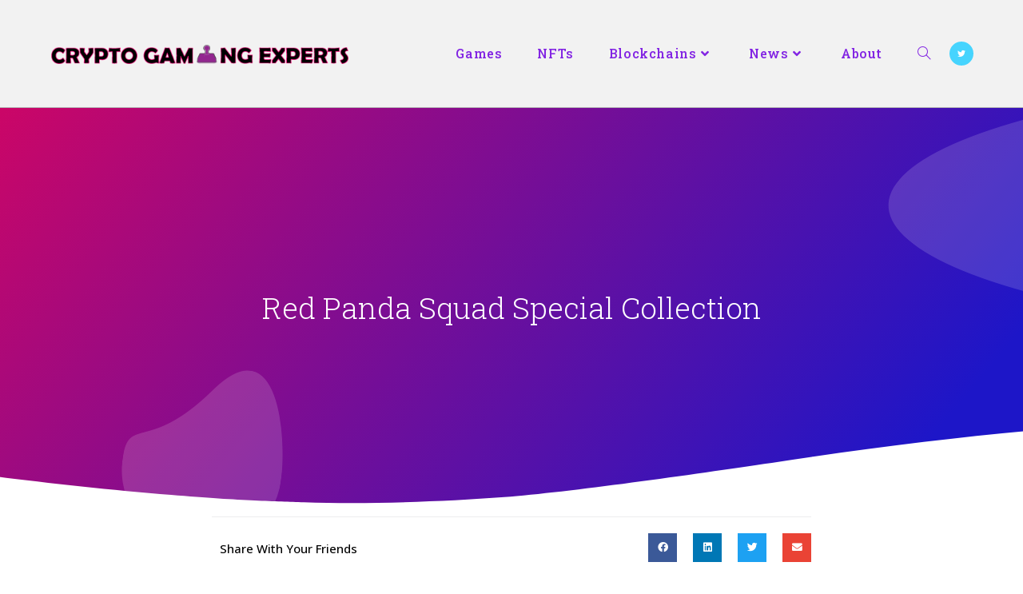

--- FILE ---
content_type: text/html; charset=UTF-8
request_url: https://cryptogamingexperts.com/red-panda-squad-special-collection/
body_size: 21405
content:
<!DOCTYPE html>
<html class="html" lang="en-US" prefix="og: https://ogp.me/ns#">
<head>
	<meta charset="UTF-8">
	<link rel="profile" href="https://gmpg.org/xfn/11">

		<style>img:is([sizes="auto" i], [sizes^="auto," i]) { contain-intrinsic-size: 3000px 1500px }</style>
	<meta name="viewport" content="width=device-width, initial-scale=1">
<!-- Search Engine Optimization by Rank Math - https://rankmath.com/ -->
<title>Red Panda Squad Special Collection | Crypto Gaming Experts</title><link rel="preload" data-rocket-preload as="style" href="https://fonts.googleapis.com/css?family=Open%20Sans%3A100%2C200%2C300%2C400%2C500%2C600%2C700%2C800%2C900%2C100i%2C200i%2C300i%2C400i%2C500i%2C600i%2C700i%2C800i%2C900i%7CRoboto%20Slab%3A100%2C200%2C300%2C400%2C500%2C600%2C700%2C800%2C900%2C100i%2C200i%2C300i%2C400i%2C500i%2C600i%2C700i%2C800i%2C900i%7COpen%20Sans%3A100%2C100italic%2C200%2C200italic%2C300%2C300italic%2C400%2C400italic%2C500%2C500italic%2C600%2C600italic%2C700%2C700italic%2C800%2C800italic%2C900%2C900italic%7CRoboto%20Slab%3A100%2C100italic%2C200%2C200italic%2C300%2C300italic%2C400%2C400italic%2C500%2C500italic%2C600%2C600italic%2C700%2C700italic%2C800%2C800italic%2C900%2C900italic%7CMontserrat%3A100%2C100italic%2C200%2C200italic%2C300%2C300italic%2C400%2C400italic%2C500%2C500italic%2C600%2C600italic%2C700%2C700italic%2C800%2C800italic%2C900%2C900italic%7CVarela%20Round%3A100%2C100italic%2C200%2C200italic%2C300%2C300italic%2C400%2C400italic%2C500%2C500italic%2C600%2C600italic%2C700%2C700italic%2C800%2C800italic%2C900%2C900italic&#038;subset=latin&#038;display=swap" /><link rel="stylesheet" href="https://fonts.googleapis.com/css?family=Open%20Sans%3A100%2C200%2C300%2C400%2C500%2C600%2C700%2C800%2C900%2C100i%2C200i%2C300i%2C400i%2C500i%2C600i%2C700i%2C800i%2C900i%7CRoboto%20Slab%3A100%2C200%2C300%2C400%2C500%2C600%2C700%2C800%2C900%2C100i%2C200i%2C300i%2C400i%2C500i%2C600i%2C700i%2C800i%2C900i%7COpen%20Sans%3A100%2C100italic%2C200%2C200italic%2C300%2C300italic%2C400%2C400italic%2C500%2C500italic%2C600%2C600italic%2C700%2C700italic%2C800%2C800italic%2C900%2C900italic%7CRoboto%20Slab%3A100%2C100italic%2C200%2C200italic%2C300%2C300italic%2C400%2C400italic%2C500%2C500italic%2C600%2C600italic%2C700%2C700italic%2C800%2C800italic%2C900%2C900italic%7CMontserrat%3A100%2C100italic%2C200%2C200italic%2C300%2C300italic%2C400%2C400italic%2C500%2C500italic%2C600%2C600italic%2C700%2C700italic%2C800%2C800italic%2C900%2C900italic%7CVarela%20Round%3A100%2C100italic%2C200%2C200italic%2C300%2C300italic%2C400%2C400italic%2C500%2C500italic%2C600%2C600italic%2C700%2C700italic%2C800%2C800italic%2C900%2C900italic&#038;subset=latin&#038;display=swap" media="print" onload="this.media='all'" /><noscript><link rel="stylesheet" href="https://fonts.googleapis.com/css?family=Open%20Sans%3A100%2C200%2C300%2C400%2C500%2C600%2C700%2C800%2C900%2C100i%2C200i%2C300i%2C400i%2C500i%2C600i%2C700i%2C800i%2C900i%7CRoboto%20Slab%3A100%2C200%2C300%2C400%2C500%2C600%2C700%2C800%2C900%2C100i%2C200i%2C300i%2C400i%2C500i%2C600i%2C700i%2C800i%2C900i%7COpen%20Sans%3A100%2C100italic%2C200%2C200italic%2C300%2C300italic%2C400%2C400italic%2C500%2C500italic%2C600%2C600italic%2C700%2C700italic%2C800%2C800italic%2C900%2C900italic%7CRoboto%20Slab%3A100%2C100italic%2C200%2C200italic%2C300%2C300italic%2C400%2C400italic%2C500%2C500italic%2C600%2C600italic%2C700%2C700italic%2C800%2C800italic%2C900%2C900italic%7CMontserrat%3A100%2C100italic%2C200%2C200italic%2C300%2C300italic%2C400%2C400italic%2C500%2C500italic%2C600%2C600italic%2C700%2C700italic%2C800%2C800italic%2C900%2C900italic%7CVarela%20Round%3A100%2C100italic%2C200%2C200italic%2C300%2C300italic%2C400%2C400italic%2C500%2C500italic%2C600%2C600italic%2C700%2C700italic%2C800%2C800italic%2C900%2C900italic&#038;subset=latin&#038;display=swap" /></noscript>
<meta name="description" content="Exclusive Red Panda Squad collection for seasonal drops with special benefits for our quests."/>
<meta name="robots" content="follow, index, max-snippet:-1, max-video-preview:-1, max-image-preview:large"/>
<link rel="canonical" href="https://cryptogamingexperts.com/red-panda-squad-special-collection/" />
<meta property="og:locale" content="en_US" />
<meta property="og:type" content="article" />
<meta property="og:title" content="Red Panda Squad Special Collection | Crypto Gaming Experts" />
<meta property="og:description" content="Exclusive Red Panda Squad collection for seasonal drops with special benefits for our quests." />
<meta property="og:url" content="https://cryptogamingexperts.com/red-panda-squad-special-collection/" />
<meta property="og:site_name" content="Crypto Gaming Experts" />
<meta property="article:publisher" content="https://www.facebook.com/Crypto-Gaming-Experts-356054295404702" />
<meta property="article:section" content="Blockchains" />
<meta property="og:updated_time" content="2021-12-09T02:44:39-08:00" />
<meta property="og:image" content="https://cryptogamingexperts.com/wp-content/uploads/2021/02/what-is-blockchain-gaming.jpg" />
<meta property="og:image:secure_url" content="https://cryptogamingexperts.com/wp-content/uploads/2021/02/what-is-blockchain-gaming.jpg" />
<meta property="og:image:width" content="1280" />
<meta property="og:image:height" content="853" />
<meta property="og:image:alt" content="what is blockchain gaming" />
<meta property="og:image:type" content="image/jpeg" />
<meta property="article:published_time" content="2021-12-09T02:21:33-08:00" />
<meta property="article:modified_time" content="2021-12-09T02:44:39-08:00" />
<meta name="twitter:card" content="summary_large_image" />
<meta name="twitter:title" content="Red Panda Squad Special Collection | Crypto Gaming Experts" />
<meta name="twitter:description" content="Exclusive Red Panda Squad collection for seasonal drops with special benefits for our quests." />
<meta name="twitter:site" content="@CryptoGamingExp" />
<meta name="twitter:creator" content="@CryptoGamingExp" />
<meta name="twitter:image" content="https://cryptogamingexperts.com/wp-content/uploads/2021/02/what-is-blockchain-gaming.jpg" />
<meta name="twitter:label1" content="Written by" />
<meta name="twitter:data1" content="Justin Murray" />
<meta name="twitter:label2" content="Time to read" />
<meta name="twitter:data2" content="Less than a minute" />
<script type="application/ld+json" class="rank-math-schema">{"@context":"https://schema.org","@graph":[{"@type":"Organization","@id":"https://cryptogamingexperts.com/#organization","name":"Crypto Gaming Experts","url":"https://cryptogamingexperts.com","sameAs":["https://www.facebook.com/Crypto-Gaming-Experts-356054295404702","https://twitter.com/CryptoGamingExp"],"email":"cryptogamingexperts@gmail.com","logo":{"@type":"ImageObject","@id":"https://cryptogamingexperts.com/#logo","url":"https://cryptogamingexperts.com/wp-content/uploads/2021/12/cropped-crypto-gaming-150x33.png","contentUrl":"https://cryptogamingexperts.com/wp-content/uploads/2021/12/cropped-crypto-gaming-150x33.png","caption":"Crypto Gaming Experts","inLanguage":"en-US"}},{"@type":"WebSite","@id":"https://cryptogamingexperts.com/#website","url":"https://cryptogamingexperts.com","name":"Crypto Gaming Experts","publisher":{"@id":"https://cryptogamingexperts.com/#organization"},"inLanguage":"en-US"},{"@type":"ImageObject","@id":"https://cryptogamingexperts.com/wp-content/uploads/2021/02/what-is-blockchain-gaming.jpg","url":"https://cryptogamingexperts.com/wp-content/uploads/2021/02/what-is-blockchain-gaming.jpg","width":"1280","height":"853","caption":"what is blockchain gaming","inLanguage":"en-US"},{"@type":"WebPage","@id":"https://cryptogamingexperts.com/red-panda-squad-special-collection/#webpage","url":"https://cryptogamingexperts.com/red-panda-squad-special-collection/","name":"Red Panda Squad Special Collection | Crypto Gaming Experts","datePublished":"2021-12-09T02:21:33-08:00","dateModified":"2021-12-09T02:44:39-08:00","isPartOf":{"@id":"https://cryptogamingexperts.com/#website"},"primaryImageOfPage":{"@id":"https://cryptogamingexperts.com/wp-content/uploads/2021/02/what-is-blockchain-gaming.jpg"},"inLanguage":"en-US"},{"@type":"Person","@id":"https://cryptogamingexperts.com/red-panda-squad-special-collection/#author","name":"Justin Murray","image":{"@type":"ImageObject","@id":"https://secure.gravatar.com/avatar/a8e733bbbbca152a9dbb6091fbce606890bda120727555d458fd2755dad046b9?s=96&amp;d=mm&amp;r=g","url":"https://secure.gravatar.com/avatar/a8e733bbbbca152a9dbb6091fbce606890bda120727555d458fd2755dad046b9?s=96&amp;d=mm&amp;r=g","caption":"Justin Murray","inLanguage":"en-US"},"worksFor":{"@id":"https://cryptogamingexperts.com/#organization"}},{"@type":"BlogPosting","headline":"Red Panda Squad Special Collection | Crypto Gaming Experts","datePublished":"2021-12-09T02:21:33-08:00","dateModified":"2021-12-09T02:44:39-08:00","articleSection":"Blockchains, NFT, Solana (SOL)","author":{"@id":"https://cryptogamingexperts.com/red-panda-squad-special-collection/#author","name":"Justin Murray"},"publisher":{"@id":"https://cryptogamingexperts.com/#organization"},"description":"Exclusive Red Panda Squad collection for seasonal drops with special benefits for our quests.","name":"Red Panda Squad Special Collection | Crypto Gaming Experts","@id":"https://cryptogamingexperts.com/red-panda-squad-special-collection/#richSnippet","isPartOf":{"@id":"https://cryptogamingexperts.com/red-panda-squad-special-collection/#webpage"},"image":{"@id":"https://cryptogamingexperts.com/wp-content/uploads/2021/02/what-is-blockchain-gaming.jpg"},"inLanguage":"en-US","mainEntityOfPage":{"@id":"https://cryptogamingexperts.com/red-panda-squad-special-collection/#webpage"}}]}</script>
<!-- /Rank Math WordPress SEO plugin -->

<link rel='dns-prefetch' href='//fonts.googleapis.com' />
<link rel='dns-prefetch' href='//www.googletagmanager.com' />
<link href='https://fonts.gstatic.com' crossorigin rel='preconnect' />
<link rel="alternate" type="application/rss+xml" title="Crypto Gaming Experts &raquo; Feed" href="https://cryptogamingexperts.com/feed/" />
<link rel="alternate" type="application/rss+xml" title="Crypto Gaming Experts &raquo; Comments Feed" href="https://cryptogamingexperts.com/comments/feed/" />
<style id='wp-emoji-styles-inline-css'>

	img.wp-smiley, img.emoji {
		display: inline !important;
		border: none !important;
		box-shadow: none !important;
		height: 1em !important;
		width: 1em !important;
		margin: 0 0.07em !important;
		vertical-align: -0.1em !important;
		background: none !important;
		padding: 0 !important;
	}
</style>
<link rel='stylesheet' id='wp-block-library-css' href='https://cryptogamingexperts.com/wp-includes/css/dist/block-library/style.min.css?ver=6.8.3' media='all' />
<style id='wp-block-library-theme-inline-css'>
.wp-block-audio :where(figcaption){color:#555;font-size:13px;text-align:center}.is-dark-theme .wp-block-audio :where(figcaption){color:#ffffffa6}.wp-block-audio{margin:0 0 1em}.wp-block-code{border:1px solid #ccc;border-radius:4px;font-family:Menlo,Consolas,monaco,monospace;padding:.8em 1em}.wp-block-embed :where(figcaption){color:#555;font-size:13px;text-align:center}.is-dark-theme .wp-block-embed :where(figcaption){color:#ffffffa6}.wp-block-embed{margin:0 0 1em}.blocks-gallery-caption{color:#555;font-size:13px;text-align:center}.is-dark-theme .blocks-gallery-caption{color:#ffffffa6}:root :where(.wp-block-image figcaption){color:#555;font-size:13px;text-align:center}.is-dark-theme :root :where(.wp-block-image figcaption){color:#ffffffa6}.wp-block-image{margin:0 0 1em}.wp-block-pullquote{border-bottom:4px solid;border-top:4px solid;color:currentColor;margin-bottom:1.75em}.wp-block-pullquote cite,.wp-block-pullquote footer,.wp-block-pullquote__citation{color:currentColor;font-size:.8125em;font-style:normal;text-transform:uppercase}.wp-block-quote{border-left:.25em solid;margin:0 0 1.75em;padding-left:1em}.wp-block-quote cite,.wp-block-quote footer{color:currentColor;font-size:.8125em;font-style:normal;position:relative}.wp-block-quote:where(.has-text-align-right){border-left:none;border-right:.25em solid;padding-left:0;padding-right:1em}.wp-block-quote:where(.has-text-align-center){border:none;padding-left:0}.wp-block-quote.is-large,.wp-block-quote.is-style-large,.wp-block-quote:where(.is-style-plain){border:none}.wp-block-search .wp-block-search__label{font-weight:700}.wp-block-search__button{border:1px solid #ccc;padding:.375em .625em}:where(.wp-block-group.has-background){padding:1.25em 2.375em}.wp-block-separator.has-css-opacity{opacity:.4}.wp-block-separator{border:none;border-bottom:2px solid;margin-left:auto;margin-right:auto}.wp-block-separator.has-alpha-channel-opacity{opacity:1}.wp-block-separator:not(.is-style-wide):not(.is-style-dots){width:100px}.wp-block-separator.has-background:not(.is-style-dots){border-bottom:none;height:1px}.wp-block-separator.has-background:not(.is-style-wide):not(.is-style-dots){height:2px}.wp-block-table{margin:0 0 1em}.wp-block-table td,.wp-block-table th{word-break:normal}.wp-block-table :where(figcaption){color:#555;font-size:13px;text-align:center}.is-dark-theme .wp-block-table :where(figcaption){color:#ffffffa6}.wp-block-video :where(figcaption){color:#555;font-size:13px;text-align:center}.is-dark-theme .wp-block-video :where(figcaption){color:#ffffffa6}.wp-block-video{margin:0 0 1em}:root :where(.wp-block-template-part.has-background){margin-bottom:0;margin-top:0;padding:1.25em 2.375em}
</style>
<style id='classic-theme-styles-inline-css'>
/*! This file is auto-generated */
.wp-block-button__link{color:#fff;background-color:#32373c;border-radius:9999px;box-shadow:none;text-decoration:none;padding:calc(.667em + 2px) calc(1.333em + 2px);font-size:1.125em}.wp-block-file__button{background:#32373c;color:#fff;text-decoration:none}
</style>
<style id='rank-math-toc-block-style-inline-css'>
.wp-block-rank-math-toc-block nav ol{counter-reset:item}.wp-block-rank-math-toc-block nav ol li{display:block}.wp-block-rank-math-toc-block nav ol li:before{content:counters(item, ".") ". ";counter-increment:item}

</style>
<style id='global-styles-inline-css'>
:root{--wp--preset--aspect-ratio--square: 1;--wp--preset--aspect-ratio--4-3: 4/3;--wp--preset--aspect-ratio--3-4: 3/4;--wp--preset--aspect-ratio--3-2: 3/2;--wp--preset--aspect-ratio--2-3: 2/3;--wp--preset--aspect-ratio--16-9: 16/9;--wp--preset--aspect-ratio--9-16: 9/16;--wp--preset--color--black: #000000;--wp--preset--color--cyan-bluish-gray: #abb8c3;--wp--preset--color--white: #ffffff;--wp--preset--color--pale-pink: #f78da7;--wp--preset--color--vivid-red: #cf2e2e;--wp--preset--color--luminous-vivid-orange: #ff6900;--wp--preset--color--luminous-vivid-amber: #fcb900;--wp--preset--color--light-green-cyan: #7bdcb5;--wp--preset--color--vivid-green-cyan: #00d084;--wp--preset--color--pale-cyan-blue: #8ed1fc;--wp--preset--color--vivid-cyan-blue: #0693e3;--wp--preset--color--vivid-purple: #9b51e0;--wp--preset--gradient--vivid-cyan-blue-to-vivid-purple: linear-gradient(135deg,rgba(6,147,227,1) 0%,rgb(155,81,224) 100%);--wp--preset--gradient--light-green-cyan-to-vivid-green-cyan: linear-gradient(135deg,rgb(122,220,180) 0%,rgb(0,208,130) 100%);--wp--preset--gradient--luminous-vivid-amber-to-luminous-vivid-orange: linear-gradient(135deg,rgba(252,185,0,1) 0%,rgba(255,105,0,1) 100%);--wp--preset--gradient--luminous-vivid-orange-to-vivid-red: linear-gradient(135deg,rgba(255,105,0,1) 0%,rgb(207,46,46) 100%);--wp--preset--gradient--very-light-gray-to-cyan-bluish-gray: linear-gradient(135deg,rgb(238,238,238) 0%,rgb(169,184,195) 100%);--wp--preset--gradient--cool-to-warm-spectrum: linear-gradient(135deg,rgb(74,234,220) 0%,rgb(151,120,209) 20%,rgb(207,42,186) 40%,rgb(238,44,130) 60%,rgb(251,105,98) 80%,rgb(254,248,76) 100%);--wp--preset--gradient--blush-light-purple: linear-gradient(135deg,rgb(255,206,236) 0%,rgb(152,150,240) 100%);--wp--preset--gradient--blush-bordeaux: linear-gradient(135deg,rgb(254,205,165) 0%,rgb(254,45,45) 50%,rgb(107,0,62) 100%);--wp--preset--gradient--luminous-dusk: linear-gradient(135deg,rgb(255,203,112) 0%,rgb(199,81,192) 50%,rgb(65,88,208) 100%);--wp--preset--gradient--pale-ocean: linear-gradient(135deg,rgb(255,245,203) 0%,rgb(182,227,212) 50%,rgb(51,167,181) 100%);--wp--preset--gradient--electric-grass: linear-gradient(135deg,rgb(202,248,128) 0%,rgb(113,206,126) 100%);--wp--preset--gradient--midnight: linear-gradient(135deg,rgb(2,3,129) 0%,rgb(40,116,252) 100%);--wp--preset--font-size--small: 13px;--wp--preset--font-size--medium: 20px;--wp--preset--font-size--large: 36px;--wp--preset--font-size--x-large: 42px;--wp--preset--spacing--20: 0.44rem;--wp--preset--spacing--30: 0.67rem;--wp--preset--spacing--40: 1rem;--wp--preset--spacing--50: 1.5rem;--wp--preset--spacing--60: 2.25rem;--wp--preset--spacing--70: 3.38rem;--wp--preset--spacing--80: 5.06rem;--wp--preset--shadow--natural: 6px 6px 9px rgba(0, 0, 0, 0.2);--wp--preset--shadow--deep: 12px 12px 50px rgba(0, 0, 0, 0.4);--wp--preset--shadow--sharp: 6px 6px 0px rgba(0, 0, 0, 0.2);--wp--preset--shadow--outlined: 6px 6px 0px -3px rgba(255, 255, 255, 1), 6px 6px rgba(0, 0, 0, 1);--wp--preset--shadow--crisp: 6px 6px 0px rgba(0, 0, 0, 1);}:where(.is-layout-flex){gap: 0.5em;}:where(.is-layout-grid){gap: 0.5em;}body .is-layout-flex{display: flex;}.is-layout-flex{flex-wrap: wrap;align-items: center;}.is-layout-flex > :is(*, div){margin: 0;}body .is-layout-grid{display: grid;}.is-layout-grid > :is(*, div){margin: 0;}:where(.wp-block-columns.is-layout-flex){gap: 2em;}:where(.wp-block-columns.is-layout-grid){gap: 2em;}:where(.wp-block-post-template.is-layout-flex){gap: 1.25em;}:where(.wp-block-post-template.is-layout-grid){gap: 1.25em;}.has-black-color{color: var(--wp--preset--color--black) !important;}.has-cyan-bluish-gray-color{color: var(--wp--preset--color--cyan-bluish-gray) !important;}.has-white-color{color: var(--wp--preset--color--white) !important;}.has-pale-pink-color{color: var(--wp--preset--color--pale-pink) !important;}.has-vivid-red-color{color: var(--wp--preset--color--vivid-red) !important;}.has-luminous-vivid-orange-color{color: var(--wp--preset--color--luminous-vivid-orange) !important;}.has-luminous-vivid-amber-color{color: var(--wp--preset--color--luminous-vivid-amber) !important;}.has-light-green-cyan-color{color: var(--wp--preset--color--light-green-cyan) !important;}.has-vivid-green-cyan-color{color: var(--wp--preset--color--vivid-green-cyan) !important;}.has-pale-cyan-blue-color{color: var(--wp--preset--color--pale-cyan-blue) !important;}.has-vivid-cyan-blue-color{color: var(--wp--preset--color--vivid-cyan-blue) !important;}.has-vivid-purple-color{color: var(--wp--preset--color--vivid-purple) !important;}.has-black-background-color{background-color: var(--wp--preset--color--black) !important;}.has-cyan-bluish-gray-background-color{background-color: var(--wp--preset--color--cyan-bluish-gray) !important;}.has-white-background-color{background-color: var(--wp--preset--color--white) !important;}.has-pale-pink-background-color{background-color: var(--wp--preset--color--pale-pink) !important;}.has-vivid-red-background-color{background-color: var(--wp--preset--color--vivid-red) !important;}.has-luminous-vivid-orange-background-color{background-color: var(--wp--preset--color--luminous-vivid-orange) !important;}.has-luminous-vivid-amber-background-color{background-color: var(--wp--preset--color--luminous-vivid-amber) !important;}.has-light-green-cyan-background-color{background-color: var(--wp--preset--color--light-green-cyan) !important;}.has-vivid-green-cyan-background-color{background-color: var(--wp--preset--color--vivid-green-cyan) !important;}.has-pale-cyan-blue-background-color{background-color: var(--wp--preset--color--pale-cyan-blue) !important;}.has-vivid-cyan-blue-background-color{background-color: var(--wp--preset--color--vivid-cyan-blue) !important;}.has-vivid-purple-background-color{background-color: var(--wp--preset--color--vivid-purple) !important;}.has-black-border-color{border-color: var(--wp--preset--color--black) !important;}.has-cyan-bluish-gray-border-color{border-color: var(--wp--preset--color--cyan-bluish-gray) !important;}.has-white-border-color{border-color: var(--wp--preset--color--white) !important;}.has-pale-pink-border-color{border-color: var(--wp--preset--color--pale-pink) !important;}.has-vivid-red-border-color{border-color: var(--wp--preset--color--vivid-red) !important;}.has-luminous-vivid-orange-border-color{border-color: var(--wp--preset--color--luminous-vivid-orange) !important;}.has-luminous-vivid-amber-border-color{border-color: var(--wp--preset--color--luminous-vivid-amber) !important;}.has-light-green-cyan-border-color{border-color: var(--wp--preset--color--light-green-cyan) !important;}.has-vivid-green-cyan-border-color{border-color: var(--wp--preset--color--vivid-green-cyan) !important;}.has-pale-cyan-blue-border-color{border-color: var(--wp--preset--color--pale-cyan-blue) !important;}.has-vivid-cyan-blue-border-color{border-color: var(--wp--preset--color--vivid-cyan-blue) !important;}.has-vivid-purple-border-color{border-color: var(--wp--preset--color--vivid-purple) !important;}.has-vivid-cyan-blue-to-vivid-purple-gradient-background{background: var(--wp--preset--gradient--vivid-cyan-blue-to-vivid-purple) !important;}.has-light-green-cyan-to-vivid-green-cyan-gradient-background{background: var(--wp--preset--gradient--light-green-cyan-to-vivid-green-cyan) !important;}.has-luminous-vivid-amber-to-luminous-vivid-orange-gradient-background{background: var(--wp--preset--gradient--luminous-vivid-amber-to-luminous-vivid-orange) !important;}.has-luminous-vivid-orange-to-vivid-red-gradient-background{background: var(--wp--preset--gradient--luminous-vivid-orange-to-vivid-red) !important;}.has-very-light-gray-to-cyan-bluish-gray-gradient-background{background: var(--wp--preset--gradient--very-light-gray-to-cyan-bluish-gray) !important;}.has-cool-to-warm-spectrum-gradient-background{background: var(--wp--preset--gradient--cool-to-warm-spectrum) !important;}.has-blush-light-purple-gradient-background{background: var(--wp--preset--gradient--blush-light-purple) !important;}.has-blush-bordeaux-gradient-background{background: var(--wp--preset--gradient--blush-bordeaux) !important;}.has-luminous-dusk-gradient-background{background: var(--wp--preset--gradient--luminous-dusk) !important;}.has-pale-ocean-gradient-background{background: var(--wp--preset--gradient--pale-ocean) !important;}.has-electric-grass-gradient-background{background: var(--wp--preset--gradient--electric-grass) !important;}.has-midnight-gradient-background{background: var(--wp--preset--gradient--midnight) !important;}.has-small-font-size{font-size: var(--wp--preset--font-size--small) !important;}.has-medium-font-size{font-size: var(--wp--preset--font-size--medium) !important;}.has-large-font-size{font-size: var(--wp--preset--font-size--large) !important;}.has-x-large-font-size{font-size: var(--wp--preset--font-size--x-large) !important;}
:where(.wp-block-post-template.is-layout-flex){gap: 1.25em;}:where(.wp-block-post-template.is-layout-grid){gap: 1.25em;}
:where(.wp-block-columns.is-layout-flex){gap: 2em;}:where(.wp-block-columns.is-layout-grid){gap: 2em;}
:root :where(.wp-block-pullquote){font-size: 1.5em;line-height: 1.6;}
</style>
<link rel='stylesheet' id='searchandfilter-css' href='https://cryptogamingexperts.com/wp-content/plugins/search-filter/style.css?ver=1' media='all' />
<link rel='stylesheet' id='font-awesome-css' href='https://cryptogamingexperts.com/wp-content/themes/oceanwp/assets/fonts/fontawesome/css/all.min.css?ver=6.4.2' media='all' />
<link rel='stylesheet' id='simple-line-icons-css' href='https://cryptogamingexperts.com/wp-content/themes/oceanwp/assets/css/third/simple-line-icons.min.css?ver=2.4.0' media='all' />
<link rel='stylesheet' id='oceanwp-style-css' href='https://cryptogamingexperts.com/wp-content/themes/oceanwp/assets/css/style.min.css?ver=3.5.9' media='all' />


<link rel='stylesheet' id='elementor-icons-css' href='https://cryptogamingexperts.com/wp-content/plugins/elementor/assets/lib/eicons/css/elementor-icons.min.css?ver=5.30.0' media='all' />
<link rel='stylesheet' id='elementor-frontend-css' href='https://cryptogamingexperts.com/wp-content/plugins/elementor/assets/css/frontend.min.css?ver=3.23.4' media='all' />
<link rel='stylesheet' id='swiper-css' href='https://cryptogamingexperts.com/wp-content/plugins/elementor/assets/lib/swiper/v8/css/swiper.min.css?ver=8.4.5' media='all' />
<link rel='stylesheet' id='elementor-post-6-css' href='https://cryptogamingexperts.com/wp-content/uploads/elementor/css/post-6.css?ver=1724544684' media='all' />
<link rel='stylesheet' id='elementor-pro-css' href='https://cryptogamingexperts.com/wp-content/plugins/elementor-pro/assets/css/frontend.min.css?ver=3.23.3' media='all' />
<link rel='stylesheet' id='elementor-global-css' href='https://cryptogamingexperts.com/wp-content/uploads/elementor/css/global.css?ver=1724544684' media='all' />
<link rel='stylesheet' id='elementor-post-3333-css' href='https://cryptogamingexperts.com/wp-content/uploads/elementor/css/post-3333.css?ver=1724545414' media='all' />
<link rel='stylesheet' id='oe-widgets-style-css' href='https://cryptogamingexperts.com/wp-content/plugins/ocean-extra/assets/css/widgets.css?ver=6.8.3' media='all' />

<link rel="preconnect" href="https://fonts.gstatic.com/" crossorigin><script src="https://cryptogamingexperts.com/wp-includes/js/jquery/jquery.min.js?ver=3.7.1" id="jquery-core-js"></script>
<script src="https://cryptogamingexperts.com/wp-includes/js/jquery/jquery-migrate.min.js?ver=3.4.1" id="jquery-migrate-js"></script>
<link rel="https://api.w.org/" href="https://cryptogamingexperts.com/wp-json/" /><link rel="alternate" title="JSON" type="application/json" href="https://cryptogamingexperts.com/wp-json/wp/v2/posts/4118" /><link rel="EditURI" type="application/rsd+xml" title="RSD" href="https://cryptogamingexperts.com/xmlrpc.php?rsd" />
<meta name="generator" content="WordPress 6.8.3" />
<link rel='shortlink' href='https://cryptogamingexperts.com/?p=4118' />
<link rel="alternate" title="oEmbed (JSON)" type="application/json+oembed" href="https://cryptogamingexperts.com/wp-json/oembed/1.0/embed?url=https%3A%2F%2Fcryptogamingexperts.com%2Fred-panda-squad-special-collection%2F" />
<link rel="alternate" title="oEmbed (XML)" type="text/xml+oembed" href="https://cryptogamingexperts.com/wp-json/oembed/1.0/embed?url=https%3A%2F%2Fcryptogamingexperts.com%2Fred-panda-squad-special-collection%2F&#038;format=xml" />
<meta name="generator" content="Site Kit by Google 1.133.0" /><style type="text/css">.wp_autosearch_suggestions {border-width: 1px;border-color: #57C297 !important;border-style: solid;width: 190px;background-color: #a0a0a0;font-size: 10px;line-height: 14px;border: none !important;}.wp_autosearch_suggestions a {display: block;clear: left;text-decoration: none;}.wp_autosearch_suggestions a img {float: left;padding: 3px 5px;}.wp_autosearch_suggestions a .searchheading {display: block;font-weight: bold;padding-top: 5px;}.wp_autosearch_suggestions .wps_odd a {color: #000000;}.wp_autosearch_suggestions .wps_even a {color: #000000;}.wp_autosearch_suggestions .wp_autosearch_category {font-size: 12px;padding: 5px;display: block;background-color: #5286A0 !important;color: #FFFFFF !important;}.wps_over a.wp_autosearch_category{color: #FFFFFF !important;background-color: 6A81A0 !important;}.wp_autosearch_suggestions .wp_autosearch_more {padding: 5px;display: block;background-color: #5286A0 !important;color: #FFFFFF !important;background-image: url(https://cryptogamingexperts.com/wp-content/plugins/wp-autosearch//assert/image/arrow.png);background-repeat: no-repeat;background-position: 99% 50%;cursor: pointer;}.wps_over a.wp_autosearch_more{color: #FFFFFF !important;background-color: #4682A0 !important;}.wp_autosearch_suggestions .wp_autosearch_more a {height: auto;color: #FFFFFF !important;}.wp_autosearch_image {margin: 2px;}.wp_autosearch_result {padding-left: 5px;}.wp_autosearch_indicator {background: url('https://cryptogamingexperts.com/wp-content/plugins/wp-autosearch//assert/image/indicator.gif') no-repeat scroll 100% 50% #FFF !important;}.wp_autosearch_suggestions {padding: 0px;background-color: white;overflow: hidden;z-index: 99999;}.wp_autosearch_suggestions ul {width: 100%;list-style-position: outside;list-style: none;padding: 0;margin: 0;}.wp_autosearch_suggestions li {margin: 0px;cursor: pointer;display: block;font: menu;font-size: 12px;line-height: 16px;overflow: hidden;}.wps_odd {background-color: #FFFFFF;}.wps_even {background-color: #E8E8E8;}.ac_over {background-color: #6B21CC;color: #FFFFFF !important;}.ac_over a, .ac_over a span {color: #FFFFFF !important;}.wp_autosearch_input{width: 88% !important;height: 50px !important;border: none !important;background-color: #FFFFFF !important;outline: none;box-shadow: 0px 0px 0px #FFF !important;-moz-box-shadow: 0px 0px 0px #FFF !important;-webkit-box-shadow: 0px 0px 0px #FFF !important;text-indent: 5px !important;margin: 0 !important;padding: 0 !important;overflow: hidden;float: left;line-height: 29px;vertical-align: middle;color: #000000 !important;}.wp_autosearch_wrapper{width: 100%;}.wp_autosearch_suggestions{box-shadow: #888888 5px 10px 10px;-webkit-box-shadow: #888888 5px 10px 10px;}.wp_autosearch_submit, .wp_autosearch_submit:hover, .wp_autosearch_submit:active, .wp_autosearch_submit:visited{cursor: pointer;height: 50px;width: 54px;overflow: hidden;background: transparent url('') no-repeat scroll !important;float: right;font-size: 100%;-webkit-appearance: none;outline: none;position: absolute;right: 0px;top: 0px;background-color: transparent;border: none ;border-radius: 0 !important;padding: 0 !important;margin: 0 !important;display: block !important;}.wp_autosearch_form_wrapper{width: 100%;border: 1px solid #57C297 !important;height: 52px !important;background-color: #FFFFFF !important;position: relative;}.wp_autosearch_item_description{padding-right: 2px;padding-left: 2px;}.wp_autosearch_form_label{display: none;}</style><meta name="generator" content="Elementor 3.23.4; features: additional_custom_breakpoints, e_lazyload; settings: css_print_method-external, google_font-enabled, font_display-auto">
			<style>
				.e-con.e-parent:nth-of-type(n+4):not(.e-lazyloaded):not(.e-no-lazyload),
				.e-con.e-parent:nth-of-type(n+4):not(.e-lazyloaded):not(.e-no-lazyload) * {
					background-image: none !important;
				}
				@media screen and (max-height: 1024px) {
					.e-con.e-parent:nth-of-type(n+3):not(.e-lazyloaded):not(.e-no-lazyload),
					.e-con.e-parent:nth-of-type(n+3):not(.e-lazyloaded):not(.e-no-lazyload) * {
						background-image: none !important;
					}
				}
				@media screen and (max-height: 640px) {
					.e-con.e-parent:nth-of-type(n+2):not(.e-lazyloaded):not(.e-no-lazyload),
					.e-con.e-parent:nth-of-type(n+2):not(.e-lazyloaded):not(.e-no-lazyload) * {
						background-image: none !important;
					}
				}
			</style>
			<link rel="icon" href="https://cryptogamingexperts.com/wp-content/uploads/2021/01/cropped-cge-32x32.png" sizes="32x32" />
<link rel="icon" href="https://cryptogamingexperts.com/wp-content/uploads/2021/01/cropped-cge-192x192.png" sizes="192x192" />
<link rel="apple-touch-icon" href="https://cryptogamingexperts.com/wp-content/uploads/2021/01/cropped-cge-180x180.png" />
<meta name="msapplication-TileImage" content="https://cryptogamingexperts.com/wp-content/uploads/2021/01/cropped-cge-270x270.png" />
		<style id="wp-custom-css">
			.page-header .page-header-title{font-weight:700 !important}		</style>
		<!-- OceanWP CSS -->
<style type="text/css">
/* General CSS */a:hover,a.light:hover,.theme-heading .text::before,.theme-heading .text::after,#top-bar-content >a:hover,#top-bar-social li.oceanwp-email a:hover,#site-navigation-wrap .dropdown-menu >li >a:hover,#site-header.medium-header #medium-searchform button:hover,.oceanwp-mobile-menu-icon a:hover,.blog-entry.post .blog-entry-header .entry-title a:hover,.blog-entry.post .blog-entry-readmore a:hover,.blog-entry.thumbnail-entry .blog-entry-category a,ul.meta li a:hover,.dropcap,.single nav.post-navigation .nav-links .title,body .related-post-title a:hover,body #wp-calendar caption,body .contact-info-widget.default i,body .contact-info-widget.big-icons i,body .custom-links-widget .oceanwp-custom-links li a:hover,body .custom-links-widget .oceanwp-custom-links li a:hover:before,body .posts-thumbnails-widget li a:hover,body .social-widget li.oceanwp-email a:hover,.comment-author .comment-meta .comment-reply-link,#respond #cancel-comment-reply-link:hover,#footer-widgets .footer-box a:hover,#footer-bottom a:hover,#footer-bottom #footer-bottom-menu a:hover,.sidr a:hover,.sidr-class-dropdown-toggle:hover,.sidr-class-menu-item-has-children.active >a,.sidr-class-menu-item-has-children.active >a >.sidr-class-dropdown-toggle,input[type=checkbox]:checked:before{color:#9e0174}.single nav.post-navigation .nav-links .title .owp-icon use,.blog-entry.post .blog-entry-readmore a:hover .owp-icon use,body .contact-info-widget.default .owp-icon use,body .contact-info-widget.big-icons .owp-icon use{stroke:#9e0174}input[type="button"],input[type="reset"],input[type="submit"],button[type="submit"],.button,#site-navigation-wrap .dropdown-menu >li.btn >a >span,.thumbnail:hover i,.post-quote-content,.omw-modal .omw-close-modal,body .contact-info-widget.big-icons li:hover i,body div.wpforms-container-full .wpforms-form input[type=submit],body div.wpforms-container-full .wpforms-form button[type=submit],body div.wpforms-container-full .wpforms-form .wpforms-page-button{background-color:#9e0174}.thumbnail:hover .link-post-svg-icon{background-color:#9e0174}body .contact-info-widget.big-icons li:hover .owp-icon{background-color:#9e0174}.widget-title{border-color:#9e0174}blockquote{border-color:#9e0174}#searchform-dropdown{border-color:#9e0174}.dropdown-menu .sub-menu{border-color:#9e0174}.blog-entry.large-entry .blog-entry-readmore a:hover{border-color:#9e0174}.oceanwp-newsletter-form-wrap input[type="email"]:focus{border-color:#9e0174}.social-widget li.oceanwp-email a:hover{border-color:#9e0174}#respond #cancel-comment-reply-link:hover{border-color:#9e0174}body .contact-info-widget.big-icons li:hover i{border-color:#9e0174}#footer-widgets .oceanwp-newsletter-form-wrap input[type="email"]:focus{border-color:#9e0174}blockquote,.wp-block-quote{border-left-color:#9e0174}body .contact-info-widget.big-icons li:hover .owp-icon{border-color:#9e0174}input[type="button"]:hover,input[type="reset"]:hover,input[type="submit"]:hover,button[type="submit"]:hover,input[type="button"]:focus,input[type="reset"]:focus,input[type="submit"]:focus,button[type="submit"]:focus,.button:hover,.button:focus,#site-navigation-wrap .dropdown-menu >li.btn >a:hover >span,.post-quote-author,.omw-modal .omw-close-modal:hover,body div.wpforms-container-full .wpforms-form input[type=submit]:hover,body div.wpforms-container-full .wpforms-form button[type=submit]:hover,body div.wpforms-container-full .wpforms-form .wpforms-page-button:hover{background-color:#ce1ec8}a{color:#670196}a .owp-icon use{stroke:#670196}a:hover{color:#500eba}a:hover .owp-icon use{stroke:#500eba}#main #content-wrap,.separate-layout #main #content-wrap{padding-top:0;padding-bottom:20px}.page-header .page-header-title,.page-header.background-image-page-header .page-header-title{color:#9e0174}/* Header CSS */#site-logo #site-logo-inner,.oceanwp-social-menu .social-menu-inner,#site-header.full_screen-header .menu-bar-inner,.after-header-content .after-header-content-inner{height:134px}#site-navigation-wrap .dropdown-menu >li >a,.oceanwp-mobile-menu-icon a,.mobile-menu-close,.after-header-content-inner >a{line-height:134px}@media only screen and (max-width:959px){body.default-breakpoint #site-logo #site-logo-inner{height:60px}}@media only screen and (max-width:959px){body.default-breakpoint .oceanwp-mobile-menu-icon a,.mobile-menu-close{line-height:60px}}#site-header,.has-transparent-header .is-sticky #site-header,.has-vh-transparent .is-sticky #site-header.vertical-header,#searchform-header-replace{background-color:rgba(229,229,229,0.51)}#site-header{border-color:#b5b5b5}#site-header.has-header-media .overlay-header-media{background-color:rgba(0,0,0,0.5)}#site-logo #site-logo-inner a img,#site-header.center-header #site-navigation-wrap .middle-site-logo a img{max-width:372px}@media (max-width:480px){#site-logo #site-logo-inner a img,#site-header.center-header #site-navigation-wrap .middle-site-logo a img{max-width:186px}}#site-header #site-logo #site-logo-inner a img,#site-header.center-header #site-navigation-wrap .middle-site-logo a img{max-height:356px}@media (max-width:480px){#site-header #site-logo #site-logo-inner a img,#site-header.center-header #site-navigation-wrap .middle-site-logo a img{max-height:213px}}#site-navigation-wrap .dropdown-menu >li >a{padding:0 22px}#site-navigation-wrap .dropdown-menu >li >a,.oceanwp-mobile-menu-icon a,#searchform-header-replace-close{color:#8224e3}#site-navigation-wrap .dropdown-menu >li >a .owp-icon use,.oceanwp-mobile-menu-icon a .owp-icon use,#searchform-header-replace-close .owp-icon use{stroke:#8224e3}#site-navigation-wrap .dropdown-menu >li >a:hover,.oceanwp-mobile-menu-icon a:hover,#searchform-header-replace-close:hover{color:#9f26ef}#site-navigation-wrap .dropdown-menu >li >a:hover .owp-icon use,.oceanwp-mobile-menu-icon a:hover .owp-icon use,#searchform-header-replace-close:hover .owp-icon use{stroke:#9f26ef}.dropdown-menu .sub-menu,#searchform-dropdown,.current-shop-items-dropdown{border-color:#bcc7e2}.oceanwp-social-menu ul li a,.oceanwp-social-menu .colored ul li a,.oceanwp-social-menu .minimal ul li a,.oceanwp-social-menu .dark ul li a{font-size:10px}.oceanwp-social-menu ul li a .owp-icon,.oceanwp-social-menu .colored ul li a .owp-icon,.oceanwp-social-menu .minimal ul li a .owp-icon,.oceanwp-social-menu .dark ul li a .owp-icon{width:10px;height:10px}.oceanwp-social-menu ul li a{margin:0 10px 0 20px}/* Footer Widgets CSS */#footer-widgets{background-color:#efefef}#footer-widgets,#footer-widgets p,#footer-widgets li a:before,#footer-widgets .contact-info-widget span.oceanwp-contact-title,#footer-widgets .recent-posts-date,#footer-widgets .recent-posts-comments,#footer-widgets .widget-recent-posts-icons li .fa{color:#000000}#footer-widgets .footer-box a,#footer-widgets a{color:#0066bf}#footer-widgets .footer-box a:hover,#footer-widgets a:hover{color:#00a7ef}/* Footer Bottom CSS */#footer-bottom{background-color:#d3d3d3}#footer-bottom,#footer-bottom p{color:#161616}/* Typography CSS */body{font-family:Open Sans;font-weight:400;font-size:15px;color:#0f0f0f;line-height:1.6}h1,h2,h3,h4,h5,h6,.theme-heading,.widget-title,.oceanwp-widget-recent-posts-title,.comment-reply-title,.entry-title,.sidebar-box .widget-title{font-family:Roboto Slab;color:#41006d}h1{font-family:Roboto Slab;font-weight:500}h2{color:#5700c9}#site-navigation-wrap .dropdown-menu >li >a,#site-header.full_screen-header .fs-dropdown-menu >li >a,#site-header.top-header #site-navigation-wrap .dropdown-menu >li >a,#site-header.center-header #site-navigation-wrap .dropdown-menu >li >a,#site-header.medium-header #site-navigation-wrap .dropdown-menu >li >a,.oceanwp-mobile-menu-icon a{font-family:Roboto Slab;font-weight:500;font-size:16px}.dropdown-menu ul li a.menu-link,#site-header.full_screen-header .fs-dropdown-menu ul.sub-menu li a{font-family:Roboto Slab;font-weight:500;font-size:15px}@media (max-width:480px){.sidr-class-dropdown-menu li a,a.sidr-class-toggle-sidr-close,#mobile-dropdown ul li a,body #mobile-fullscreen ul li a{font-size:14px}}.page-header .page-header-title,.page-header.background-image-page-header .page-header-title{font-weight:500}.single-post .entry-title{font-size:32px}.sidebar-box .widget-title{font-weight:600;font-size:15px;line-height:1.3}.sidebar-box,.footer-box{font-size:14px}#footer-widgets .footer-box .widget-title{font-size:15px;color:#0a0a0a}#footer-bottom #copyright{font-size:14px;line-height:1.2}@media (max-width:480px){#footer-bottom #copyright{font-size:14px;line-height:1.6}}#footer-bottom #footer-bottom-menu{font-size:14px;line-height:1.5}
</style><noscript><style id="rocket-lazyload-nojs-css">.rll-youtube-player, [data-lazy-src]{display:none !important;}</style></noscript></head>

<body class="wp-singular post-template-default single single-post postid-4118 single-format-standard wp-custom-logo wp-embed-responsive wp-theme-oceanwp oceanwp-theme dropdown-mobile default-breakpoint content-full-width content-max-width post-in-category-blockchains post-in-category-nft post-in-category-solana page-header-disabled has-breadcrumbs has-blog-grid elementor-default elementor-kit-6 elementor-page-3333" itemscope="itemscope" itemtype="https://schema.org/Article">

	
	
	<div id="outer-wrap" class="site clr">

		<a class="skip-link screen-reader-text" href="#main">Skip to content</a>

		
		<div id="wrap" class="clr">

			
			
<header id="site-header" class="minimal-header has-social clr" data-height="134" itemscope="itemscope" itemtype="https://schema.org/WPHeader" role="banner">

	
					
			<div id="site-header-inner" class="clr container">

				
				

<div id="site-logo" class="clr has-responsive-logo" itemscope itemtype="https://schema.org/Brand" >

	
	<div id="site-logo-inner" class="clr">

		<a href="https://cryptogamingexperts.com/" class="custom-logo-link" rel="home"><img width="497" height="33" src="data:image/svg+xml,%3Csvg%20xmlns='http://www.w3.org/2000/svg'%20viewBox='0%200%20497%2033'%3E%3C/svg%3E" class="custom-logo" alt="Crypto Gaming Experts" decoding="async" data-lazy-srcset="https://cryptogamingexperts.com/wp-content/uploads/2021/12/cropped-crypto-gaming.png 1x, https://cryptogamingexperts.com/wp-content/uploads/2021/12/cropped-crypto-gaming.png 2x" data-lazy-sizes="(max-width: 497px) 100vw, 497px" data-lazy-src="https://cryptogamingexperts.com/wp-content/uploads/2021/12/cropped-crypto-gaming.png" /><noscript><img width="497" height="33" src="https://cryptogamingexperts.com/wp-content/uploads/2021/12/cropped-crypto-gaming.png" class="custom-logo" alt="Crypto Gaming Experts" decoding="async" srcset="https://cryptogamingexperts.com/wp-content/uploads/2021/12/cropped-crypto-gaming.png 1x, https://cryptogamingexperts.com/wp-content/uploads/2021/12/cropped-crypto-gaming.png 2x" sizes="(max-width: 497px) 100vw, 497px" /></noscript></a><a href="https://cryptogamingexperts.com/" class="responsive-logo-link" rel="home"><img src="data:image/svg+xml,%3Csvg%20xmlns='http://www.w3.org/2000/svg'%20viewBox='0%200%20497%2033'%3E%3C/svg%3E" class="responsive-logo" width="497" height="33" alt="crypto gaming experts" data-lazy-src="https://cryptogamingexperts.com/wp-content/uploads/2021/12/crypto-gaming.png" /><noscript><img src="https://cryptogamingexperts.com/wp-content/uploads/2021/12/crypto-gaming.png" class="responsive-logo" width="497" height="33" alt="crypto gaming experts" /></noscript></a>
	</div><!-- #site-logo-inner -->

	
	
</div><!-- #site-logo -->


<div class="oceanwp-social-menu clr social-with-style">

	<div class="social-menu-inner clr colored">

		
			<ul aria-label="Social links">

				<li class="oceanwp-twitter"><a href="https://twitter.com/CryptoGamingExp" aria-label="X (opens in a new tab)" target="_blank" rel="noopener noreferrer"><i class=" fab fa-twitter" aria-hidden="true" role="img"></i></a></li>
			</ul>

		
	</div>

</div>
			<div id="site-navigation-wrap" class="clr">
			
			
			
			<nav id="site-navigation" class="navigation main-navigation clr" itemscope="itemscope" itemtype="https://schema.org/SiteNavigationElement" role="navigation" >

				<ul id="menu-main" class="main-menu dropdown-menu sf-menu"><li id="menu-item-5804" class="menu-item menu-item-type-taxonomy menu-item-object-category menu-item-5804"><a href="https://cryptogamingexperts.com/game/" class="menu-link"><span class="text-wrap">Games</span></a></li><li id="menu-item-240" class="menu-item menu-item-type-post_type menu-item-object-page menu-item-240"><a href="https://cryptogamingexperts.com/nfts/" class="menu-link"><span class="text-wrap">NFTs</span></a></li><li id="menu-item-958" class="menu-item menu-item-type-taxonomy menu-item-object-category current-post-ancestor current-menu-parent current-post-parent menu-item-has-children dropdown menu-item-958"><a href="https://cryptogamingexperts.com/blockchains/" class="menu-link"><span class="text-wrap">Blockchains<i class="nav-arrow fa fa-angle-down" aria-hidden="true" role="img"></i></span></a>
<ul class="sub-menu">
	<li id="menu-item-961" class="menu-item menu-item-type-taxonomy menu-item-object-category current-post-ancestor current-menu-parent current-post-parent menu-item-961"><a href="https://cryptogamingexperts.com/blockchains/solana/" class="menu-link"><span class="text-wrap">Solana (SOL)</span></a></li>	<li id="menu-item-960" class="menu-item menu-item-type-taxonomy menu-item-object-category menu-item-960"><a href="https://cryptogamingexperts.com/blockchains/ethereum/polygon/" class="menu-link"><span class="text-wrap">Polygon (MATIC)</span></a></li>	<li id="menu-item-6182" class="menu-item menu-item-type-taxonomy menu-item-object-category menu-item-6182"><a href="https://cryptogamingexperts.com/blockchains/eos/" class="menu-link"><span class="text-wrap">EOS</span></a></li>	<li id="menu-item-959" class="menu-item menu-item-type-taxonomy menu-item-object-category menu-item-959"><a href="https://cryptogamingexperts.com/blockchains/ethereum/" class="menu-link"><span class="text-wrap">Ethereum (ETH)</span></a></li>	<li id="menu-item-6057" class="menu-item menu-item-type-taxonomy menu-item-object-category menu-item-6057"><a href="https://cryptogamingexperts.com/blockchains/tezos-xtz/" class="menu-link"><span class="text-wrap">Tezos (XTZ)</span></a></li>	<li id="menu-item-6055" class="menu-item menu-item-type-taxonomy menu-item-object-category menu-item-6055"><a href="https://cryptogamingexperts.com/blockchains/binance-smart-chain-bsc/" class="menu-link"><span class="text-wrap">Binance Smart Chain (BSC)</span></a></li>	<li id="menu-item-6056" class="menu-item menu-item-type-taxonomy menu-item-object-category menu-item-6056"><a href="https://cryptogamingexperts.com/blockchains/hive/" class="menu-link"><span class="text-wrap">Hive</span></a></li>	<li id="menu-item-6058" class="menu-item menu-item-type-taxonomy menu-item-object-category menu-item-6058"><a href="https://cryptogamingexperts.com/blockchains/wax-waxp/" class="menu-link"><span class="text-wrap">Wax (WAXP)</span></a></li>	<li id="menu-item-6076" class="menu-item menu-item-type-taxonomy menu-item-object-category menu-item-6076"><a href="https://cryptogamingexperts.com/blockchains/ethereum/harmony/" class="menu-link"><span class="text-wrap">Harmony</span></a></li></ul>
</li><li id="menu-item-39" class="menu-item menu-item-type-taxonomy menu-item-object-category menu-item-has-children dropdown menu-item-39"><a href="https://cryptogamingexperts.com/crypto-gaming-news/" class="menu-link"><span class="text-wrap">News<i class="nav-arrow fa fa-angle-down" aria-hidden="true" role="img"></i></span></a>
<ul class="sub-menu">
	<li id="menu-item-40" class="menu-item menu-item-type-taxonomy menu-item-object-category menu-item-40"><a href="https://cryptogamingexperts.com/crypto-gaming-tips/" class="menu-link"><span class="text-wrap">Tips &#038; Guides</span></a></li>	<li id="menu-item-211" class="menu-item menu-item-type-taxonomy menu-item-object-category menu-item-211"><a href="https://cryptogamingexperts.com/press/" class="menu-link"><span class="text-wrap">Press Releases</span></a></li></ul>
</li><li id="menu-item-6360" class="menu-item menu-item-type-post_type menu-item-object-page menu-item-6360"><a href="https://cryptogamingexperts.com/about/" class="menu-link"><span class="text-wrap">About</span></a></li><li class="search-toggle-li" ><a href="https://cryptogamingexperts.com/#" class="site-search-toggle search-dropdown-toggle"><span class="screen-reader-text">Toggle website search</span><i class=" icon-magnifier" aria-hidden="true" role="img"></i></a></li></ul>
<div id="searchform-dropdown" class="header-searchform-wrap clr" >
	
<form aria-label="Search this website" role="search" method="get" class="searchform" action="https://cryptogamingexperts.com/">	
	<input aria-label="Insert search query" type="search" id="ocean-search-form-1" class="field" autocomplete="off" placeholder="Search" name="s">
		</form>
</div><!-- #searchform-dropdown -->

			</nav><!-- #site-navigation -->

			
			
					</div><!-- #site-navigation-wrap -->
			
		
	
				
	
	<div class="oceanwp-mobile-menu-icon clr mobile-right">

		
		
		
		<a href="https://cryptogamingexperts.com/#mobile-menu-toggle" class="mobile-menu"  aria-label="Mobile Menu">
							<i class="fa fa-bars" aria-hidden="true"></i>
								<span class="oceanwp-text">Menu</span>
				<span class="oceanwp-close-text">Close</span>
						</a>

		
		
		
	</div><!-- #oceanwp-mobile-menu-navbar -->

	

			</div><!-- #site-header-inner -->

			
<div id="mobile-dropdown" class="clr" >

	<nav class="clr has-social" itemscope="itemscope" itemtype="https://schema.org/SiteNavigationElement">

		<ul id="menu-main-1" class="menu"><li class="menu-item menu-item-type-taxonomy menu-item-object-category menu-item-5804"><a href="https://cryptogamingexperts.com/game/">Games</a></li>
<li class="menu-item menu-item-type-post_type menu-item-object-page menu-item-240"><a href="https://cryptogamingexperts.com/nfts/">NFTs</a></li>
<li class="menu-item menu-item-type-taxonomy menu-item-object-category current-post-ancestor current-menu-parent current-post-parent menu-item-has-children menu-item-958"><a href="https://cryptogamingexperts.com/blockchains/">Blockchains</a>
<ul class="sub-menu">
	<li class="menu-item menu-item-type-taxonomy menu-item-object-category current-post-ancestor current-menu-parent current-post-parent menu-item-961"><a href="https://cryptogamingexperts.com/blockchains/solana/">Solana (SOL)</a></li>
	<li class="menu-item menu-item-type-taxonomy menu-item-object-category menu-item-960"><a href="https://cryptogamingexperts.com/blockchains/ethereum/polygon/">Polygon (MATIC)</a></li>
	<li class="menu-item menu-item-type-taxonomy menu-item-object-category menu-item-6182"><a href="https://cryptogamingexperts.com/blockchains/eos/">EOS</a></li>
	<li class="menu-item menu-item-type-taxonomy menu-item-object-category menu-item-959"><a href="https://cryptogamingexperts.com/blockchains/ethereum/">Ethereum (ETH)</a></li>
	<li class="menu-item menu-item-type-taxonomy menu-item-object-category menu-item-6057"><a href="https://cryptogamingexperts.com/blockchains/tezos-xtz/">Tezos (XTZ)</a></li>
	<li class="menu-item menu-item-type-taxonomy menu-item-object-category menu-item-6055"><a href="https://cryptogamingexperts.com/blockchains/binance-smart-chain-bsc/">Binance Smart Chain (BSC)</a></li>
	<li class="menu-item menu-item-type-taxonomy menu-item-object-category menu-item-6056"><a href="https://cryptogamingexperts.com/blockchains/hive/">Hive</a></li>
	<li class="menu-item menu-item-type-taxonomy menu-item-object-category menu-item-6058"><a href="https://cryptogamingexperts.com/blockchains/wax-waxp/">Wax (WAXP)</a></li>
	<li class="menu-item menu-item-type-taxonomy menu-item-object-category menu-item-6076"><a href="https://cryptogamingexperts.com/blockchains/ethereum/harmony/">Harmony</a></li>
</ul>
</li>
<li class="menu-item menu-item-type-taxonomy menu-item-object-category menu-item-has-children menu-item-39"><a href="https://cryptogamingexperts.com/crypto-gaming-news/">News</a>
<ul class="sub-menu">
	<li class="menu-item menu-item-type-taxonomy menu-item-object-category menu-item-40"><a href="https://cryptogamingexperts.com/crypto-gaming-tips/">Tips &#038; Guides</a></li>
	<li class="menu-item menu-item-type-taxonomy menu-item-object-category menu-item-211"><a href="https://cryptogamingexperts.com/press/">Press Releases</a></li>
</ul>
</li>
<li class="menu-item menu-item-type-post_type menu-item-object-page menu-item-6360"><a href="https://cryptogamingexperts.com/about/">About</a></li>
<li class="search-toggle-li" ><a href="https://cryptogamingexperts.com/#" class="site-search-toggle search-dropdown-toggle"><span class="screen-reader-text">Toggle website search</span><i class=" icon-magnifier" aria-hidden="true" role="img"></i></a></li></ul>
<div class="oceanwp-social-menu clr social-with-style">

	<div class="social-menu-inner clr colored">

		
			<ul aria-label="Social links">

				<li class="oceanwp-twitter"><a href="https://twitter.com/CryptoGamingExp" aria-label="X (opens in a new tab)" target="_blank" rel="noopener noreferrer"><i class=" fab fa-twitter" aria-hidden="true" role="img"></i></a></li>
			</ul>

		
	</div>

</div>

<div id="mobile-menu-search" class="clr">
	<form aria-label="Search this website" method="get" action="https://cryptogamingexperts.com/" class="mobile-searchform">
		<input aria-label="Insert search query" value="" class="field" id="ocean-mobile-search-2" type="search" name="s" autocomplete="off" placeholder="Search" />
		<button aria-label="Submit search" type="submit" class="searchform-submit">
			<i class=" icon-magnifier" aria-hidden="true" role="img"></i>		</button>
					</form>
</div><!-- .mobile-menu-search -->

	</nav>

</div>

			
			
		
		
</header><!-- #site-header -->


			
			<main id="main" class="site-main clr"  role="main">

				
	
	<div id="content-wrap" class="container clr">

		
		<div id="primary" class="content-area clr">

			
			<div id="content" class="site-content clr">

				
						<div data-elementor-type="single-post" data-elementor-id="3333" class="elementor elementor-3333 elementor-location-single post-4118 post type-post status-publish format-standard hentry category-blockchains category-nft category-solana entry" data-elementor-post-type="elementor_library">
					<section class="elementor-section elementor-top-section elementor-element elementor-element-48b88103 elementor-section-height-min-height elementor-section-boxed elementor-section-height-default elementor-section-items-middle" data-id="48b88103" data-element_type="section" data-settings="{&quot;background_background&quot;:&quot;gradient&quot;,&quot;shape_divider_bottom&quot;:&quot;waves&quot;}">
							<div class="elementor-background-overlay"></div>
						<div class="elementor-shape elementor-shape-bottom" data-negative="false">
			<svg xmlns="http://www.w3.org/2000/svg" viewBox="0 0 1000 100" preserveAspectRatio="none">
	<path class="elementor-shape-fill" d="M421.9,6.5c22.6-2.5,51.5,0.4,75.5,5.3c23.6,4.9,70.9,23.5,100.5,35.7c75.8,32.2,133.7,44.5,192.6,49.7
	c23.6,2.1,48.7,3.5,103.4-2.5c54.7-6,106.2-25.6,106.2-25.6V0H0v30.3c0,0,72,32.6,158.4,30.5c39.2-0.7,92.8-6.7,134-22.4
	c21.2-8.1,52.2-18.2,79.7-24.2C399.3,7.9,411.6,7.5,421.9,6.5z"/>
</svg>		</div>
					<div class="elementor-container elementor-column-gap-default">
					<div class="elementor-column elementor-col-100 elementor-top-column elementor-element elementor-element-6e4de329" data-id="6e4de329" data-element_type="column">
			<div class="elementor-widget-wrap elementor-element-populated">
						<div class="elementor-element elementor-element-44a88189 elementor-widget elementor-widget-theme-post-title elementor-page-title elementor-widget-heading" data-id="44a88189" data-element_type="widget" data-widget_type="theme-post-title.default">
				<div class="elementor-widget-container">
			<h1 class="elementor-heading-title elementor-size-default">Red Panda Squad Special Collection</h1>		</div>
				</div>
					</div>
		</div>
					</div>
		</section>
				<section class="elementor-section elementor-top-section elementor-element elementor-element-fff8402 elementor-section-boxed elementor-section-height-default elementor-section-height-default" data-id="fff8402" data-element_type="section">
						<div class="elementor-container elementor-column-gap-default">
					<div class="elementor-column elementor-col-100 elementor-top-column elementor-element elementor-element-6249639b" data-id="6249639b" data-element_type="column">
			<div class="elementor-widget-wrap elementor-element-populated">
						<div class="elementor-element elementor-element-56f20b1c elementor-widget elementor-widget-spacer" data-id="56f20b1c" data-element_type="widget" data-widget_type="spacer.default">
				<div class="elementor-widget-container">
					<div class="elementor-spacer">
			<div class="elementor-spacer-inner"></div>
		</div>
				</div>
				</div>
				<section class="elementor-section elementor-inner-section elementor-element elementor-element-637b552a elementor-section-boxed elementor-section-height-default elementor-section-height-default" data-id="637b552a" data-element_type="section">
						<div class="elementor-container elementor-column-gap-default">
					<div class="elementor-column elementor-col-50 elementor-inner-column elementor-element elementor-element-6882397f" data-id="6882397f" data-element_type="column">
			<div class="elementor-widget-wrap elementor-element-populated">
						<div class="elementor-element elementor-element-4bc22d48 elementor-widget elementor-widget-heading" data-id="4bc22d48" data-element_type="widget" data-widget_type="heading.default">
				<div class="elementor-widget-container">
			<h2 class="elementor-heading-title elementor-size-default">Share With Your Friends</h2>		</div>
				</div>
					</div>
		</div>
				<div class="elementor-column elementor-col-50 elementor-inner-column elementor-element elementor-element-43d6734e" data-id="43d6734e" data-element_type="column">
			<div class="elementor-widget-wrap elementor-element-populated">
						<div class="elementor-element elementor-element-6d3672d2 elementor-share-buttons--view-icon elementor-share-buttons--skin-flat elementor-share-buttons--align-right elementor-share-buttons-mobile--align-center elementor-share-buttons--shape-square elementor-grid-0 elementor-share-buttons--color-official elementor-widget elementor-widget-share-buttons" data-id="6d3672d2" data-element_type="widget" data-widget_type="share-buttons.default">
				<div class="elementor-widget-container">
					<div class="elementor-grid">
								<div class="elementor-grid-item">
						<div
							class="elementor-share-btn elementor-share-btn_facebook"
							role="button"
							tabindex="0"
							aria-label="Share on facebook"
						>
															<span class="elementor-share-btn__icon">
								<i class="fab fa-facebook" aria-hidden="true"></i>							</span>
																				</div>
					</div>
									<div class="elementor-grid-item">
						<div
							class="elementor-share-btn elementor-share-btn_linkedin"
							role="button"
							tabindex="0"
							aria-label="Share on linkedin"
						>
															<span class="elementor-share-btn__icon">
								<i class="fab fa-linkedin" aria-hidden="true"></i>							</span>
																				</div>
					</div>
									<div class="elementor-grid-item">
						<div
							class="elementor-share-btn elementor-share-btn_twitter"
							role="button"
							tabindex="0"
							aria-label="Share on twitter"
						>
															<span class="elementor-share-btn__icon">
								<i class="fab fa-twitter" aria-hidden="true"></i>							</span>
																				</div>
					</div>
									<div class="elementor-grid-item">
						<div
							class="elementor-share-btn elementor-share-btn_email"
							role="button"
							tabindex="0"
							aria-label="Share on email"
						>
															<span class="elementor-share-btn__icon">
								<i class="fas fa-envelope" aria-hidden="true"></i>							</span>
																				</div>
					</div>
						</div>
				</div>
				</div>
					</div>
		</div>
					</div>
		</section>
				<div class="elementor-element elementor-element-77a4cf8f elementor-widget elementor-widget-spacer" data-id="77a4cf8f" data-element_type="widget" data-widget_type="spacer.default">
				<div class="elementor-widget-container">
					<div class="elementor-spacer">
			<div class="elementor-spacer-inner"></div>
		</div>
				</div>
				</div>
				<div class="elementor-element elementor-element-7ff97cbc elementor-widget elementor-widget-theme-post-content" data-id="7ff97cbc" data-element_type="widget" data-widget_type="theme-post-content.default">
				<div class="elementor-widget-container">
			<p>Exclusive Red Panda Squad collection for seasonal drops with special benefits for our quests.</p>
		</div>
				</div>
				<div class="elementor-element elementor-element-26140eab elementor-align-center elementor-widget elementor-widget-post-info" data-id="26140eab" data-element_type="widget" data-widget_type="post-info.default">
				<div class="elementor-widget-container">
					<ul class="elementor-inline-items elementor-icon-list-items elementor-post-info">
								<li class="elementor-icon-list-item elementor-repeater-item-dd843de elementor-inline-item" itemprop="about">
										<span class="elementor-icon-list-icon">
								<i aria-hidden="true" class="fas fa-tags"></i>							</span>
									<span class="elementor-icon-list-text elementor-post-info__item elementor-post-info__item--type-terms">
										<span class="elementor-post-info__terms-list">
				<a href="https://cryptogamingexperts.com/blockchains/" class="elementor-post-info__terms-list-item">Blockchains</a>, <a href="https://cryptogamingexperts.com/nft/" class="elementor-post-info__terms-list-item">NFT</a>, <a href="https://cryptogamingexperts.com/blockchains/solana/" class="elementor-post-info__terms-list-item">Solana (SOL)</a>				</span>
					</span>
								</li>
				</ul>
				</div>
				</div>
				<div class="elementor-element elementor-element-60f75dd5 elementor-post-navigation-borders-yes elementor-widget elementor-widget-post-navigation" data-id="60f75dd5" data-element_type="widget" data-widget_type="post-navigation.default">
				<div class="elementor-widget-container">
					<div class="elementor-post-navigation">
			<div class="elementor-post-navigation__prev elementor-post-navigation__link">
				<a href="https://cryptogamingexperts.com/plnts/" rel="prev"><span class="post-navigation__arrow-wrapper post-navigation__arrow-prev"><i class="fa fa-arrow-left" aria-hidden="true"></i><span class="elementor-screen-only">Prev</span></span><span class="elementor-post-navigation__link__prev"><span class="post-navigation__prev--label">Previous</span><span class="post-navigation__prev--title">PLNTS</span></span></a>			</div>
							<div class="elementor-post-navigation__separator-wrapper">
					<div class="elementor-post-navigation__separator"></div>
				</div>
						<div class="elementor-post-navigation__next elementor-post-navigation__link">
				<a href="https://cryptogamingexperts.com/rogue-sharks/" rel="next"><span class="elementor-post-navigation__link__next"><span class="post-navigation__next--label">Next</span><span class="post-navigation__next--title">Rogue Sharks</span></span><span class="post-navigation__arrow-wrapper post-navigation__arrow-next"><i class="fa fa-arrow-right" aria-hidden="true"></i><span class="elementor-screen-only">Next</span></span></a>			</div>
		</div>
				</div>
				</div>
				<div class="elementor-element elementor-element-7a98f21b elementor-widget elementor-widget-heading" data-id="7a98f21b" data-element_type="widget" data-widget_type="heading.default">
				<div class="elementor-widget-container">
			<h2 class="elementor-heading-title elementor-size-default">More To Explore...</h2>		</div>
				</div>
				<div class="elementor-element elementor-element-2cccf2d9 elementor-posts--align-center elementor-posts--thumbnail-none elementor-grid-3 elementor-grid-tablet-2 elementor-grid-mobile-1 elementor-card-shadow-yes elementor-posts__hover-gradient elementor-widget elementor-widget-posts" data-id="2cccf2d9" data-element_type="widget" data-settings="{&quot;cards_row_gap&quot;:{&quot;unit&quot;:&quot;px&quot;,&quot;size&quot;:&quot;30&quot;,&quot;sizes&quot;:[]},&quot;cards_columns&quot;:&quot;3&quot;,&quot;cards_columns_tablet&quot;:&quot;2&quot;,&quot;cards_columns_mobile&quot;:&quot;1&quot;,&quot;cards_row_gap_tablet&quot;:{&quot;unit&quot;:&quot;px&quot;,&quot;size&quot;:&quot;&quot;,&quot;sizes&quot;:[]},&quot;cards_row_gap_mobile&quot;:{&quot;unit&quot;:&quot;px&quot;,&quot;size&quot;:&quot;&quot;,&quot;sizes&quot;:[]}}" data-widget_type="posts.cards">
				<div class="elementor-widget-container">
					<div class="elementor-posts-container elementor-posts elementor-posts--skin-cards elementor-grid">
				<article class="elementor-post elementor-grid-item post-6668 post type-post status-publish format-standard has-post-thumbnail hentry category-nft category-blockchains category-crypto-gaming-news category-solana entry has-media">
			<div class="elementor-post__card">
				<div class="elementor-post__text">
				<h3 class="elementor-post__title">
			<a href="https://cryptogamingexperts.com/star-atlas-differs-blockchain-games/" >
				How Star Atlas Differs from Other Blockchain-Based Games			</a>
		</h3>
				<div class="elementor-post__excerpt">
			<p>Blockchain technology has significantly impacted the gaming industry, introducing novel gameplay mechanics and economic models that allow players to earn</p>
		</div>
				</div>
					</div>
		</article>
				<article class="elementor-post elementor-grid-item post-6617 post type-post status-publish format-standard has-post-thumbnail hentry category-crypto-gaming-news category-press entry has-media">
			<div class="elementor-post__card">
				<div class="elementor-post__text">
				<h3 class="elementor-post__title">
			<a href="https://cryptogamingexperts.com/abusive-influencers-in-web3-nftlive-gifdead-w3bthr33-and-niftyq/" >
				Abusive Influencers in Web3: NFTLive, Gifdead, W3BTHR33, and NiFTYQ			</a>
		</h3>
				<div class="elementor-post__excerpt">
			<p>Today we cover an issue with &#8220;influencers&#8221; in web3 (generally Twitter Spaces and youtube hosts) and their ability to abuse</p>
		</div>
				</div>
					</div>
		</article>
				</div>
		
				</div>
				</div>
					</div>
		</div>
					</div>
		</section>
				</div>
		
				
			</div><!-- #content -->

			
		</div><!-- #primary -->

		
	</div><!-- #content-wrap -->

	

	</main><!-- #main -->

	
	
	
		
<footer id="footer" class="site-footer" itemscope="itemscope" itemtype="https://schema.org/WPFooter" role="contentinfo">

	
	<div id="footer-inner" class="clr">

		

<div id="footer-widgets" class="oceanwp-row clr">

	
	<div class="footer-widgets-inner container">

					<div class="footer-box span_1_of_4 col col-1">
				<div id="block-2" class="footer-widget widget_block widget_text clr">
<p>Started by fans of cryptocurrency and gaming, founded in 2020.</p>
</div><div id="block-5" class="footer-widget widget_block widget_text clr">
<p>You can also send any $SOL - Solana or SPL token tips to: Bfhenw5nEVsktutFqua8ga62Fqya3qzxBxhrpz88CPo5</p>
</div><div id="block-6" class="footer-widget widget_block widget_text clr">
<p>Thanks in advance for supporting independent content creators!</p>
</div>			</div><!-- .footer-one-box -->

							<div class="footer-box span_1_of_4 col col-2">
					<div id="categories-3" class="footer-widget widget_categories clr"><h4 class="widget-title">Categories</h4>
			<ul>
					<li class="cat-item cat-item-26"><a href="https://cryptogamingexperts.com/game/action/">Action</a> <span class="cat-count-span">(8)</span>
</li>
	<li class="cat-item cat-item-27"><a href="https://cryptogamingexperts.com/game/adventure/">Adventure</a> <span class="cat-count-span">(6)</span>
</li>
	<li class="cat-item cat-item-22"><a href="https://cryptogamingexperts.com/blockchains/binance-smart-chain-bsc/">Binance Smart Chain (BSC)</span></a> <span class="cat-count-span">(14)</span>
</li>
	<li class="cat-item cat-item-20"><a href="https://cryptogamingexperts.com/blockchain-gaming-videos/">Blockchain &amp; Gaming Videos</a> <span class="cat-count-span">(1)</span>
</li>
	<li class="cat-item cat-item-7"><a href="https://cryptogamingexperts.com/blockchains/">Blockchains</a> <span class="cat-count-span">(1,181)</span>
</li>
	<li class="cat-item cat-item-28"><a href="https://cryptogamingexperts.com/game/card/">Card</a> <span class="cat-count-span">(3)</span>
</li>
	<li class="cat-item cat-item-2"><a href="https://cryptogamingexperts.com/crypto-gaming-news/">Crypto Gaming News</a> <span class="cat-count-span">(13)</span>
</li>
	<li class="cat-item cat-item-3"><a href="https://cryptogamingexperts.com/crypto-gaming-tips/">Crypto Gaming Tips</a> <span class="cat-count-span">(10)</span>
</li>
	<li class="cat-item cat-item-25"><a href="https://cryptogamingexperts.com/blockchains/eos/">EOS</a> <span class="cat-count-span">(1)</span>
</li>
	<li class="cat-item cat-item-9"><a href="https://cryptogamingexperts.com/blockchains/ethereum/">Ethereum (ETH)</span></a> <span class="cat-count-span">(7)</span>
</li>
	<li class="cat-item cat-item-5"><a href="https://cryptogamingexperts.com/frequently-asked-questions/">Frequently Asked Questions</a> <span class="cat-count-span">(12)</span>
</li>
	<li class="cat-item cat-item-19"><a href="https://cryptogamingexperts.com/game/">Games</a> <span class="cat-count-span">(59)</span>
</li>
	<li class="cat-item cat-item-24"><a href="https://cryptogamingexperts.com/blockchains/ethereum/harmony/">Harmony</a> <span class="cat-count-span">(1)</span>
</li>
	<li class="cat-item cat-item-16"><a href="https://cryptogamingexperts.com/blockchains/hive/">Hive</a> <span class="cat-count-span">(1)</span>
</li>
	<li class="cat-item cat-item-54"><a href="https://cryptogamingexperts.com/blockchains/ethereum/immutable-x/">Immutable X</a> <span class="cat-count-span">(1)</span>
</li>
	<li class="cat-item cat-item-29"><a href="https://cryptogamingexperts.com/game/metaverse/">Metaverse</a> <span class="cat-count-span">(8)</span>
</li>
	<li class="cat-item cat-item-30"><a href="https://cryptogamingexperts.com/game/mmorpg/">MMORPG</a> <span class="cat-count-span">(4)</span>
</li>
	<li class="cat-item cat-item-14"><a href="https://cryptogamingexperts.com/nft/">NFT</a> <span class="cat-count-span">(1,177)</span>
</li>
	<li class="cat-item cat-item-10"><a href="https://cryptogamingexperts.com/blockchains/ethereum/polygon/">Polygon (MATIC)</span></a> <span class="cat-count-span">(4)</span>
</li>
	<li class="cat-item cat-item-1"><a href="https://cryptogamingexperts.com/press/">Press Releases</a> <span class="cat-count-span">(6)</span>
</li>
	<li class="cat-item cat-item-31"><a href="https://cryptogamingexperts.com/game/puzzle/">Puzzle</a> <span class="cat-count-span">(2)</span>
</li>
	<li class="cat-item cat-item-32"><a href="https://cryptogamingexperts.com/game/racing/">Racing</a> <span class="cat-count-span">(3)</span>
</li>
	<li class="cat-item cat-item-36"><a href="https://cryptogamingexperts.com/game/real-time-strategy-rts/">Real-Time Strategy (RTS)</span></a> <span class="cat-count-span">(3)</span>
</li>
	<li class="cat-item cat-item-39"><a href="https://cryptogamingexperts.com/game/role-playing/">Role-playing</a> <span class="cat-count-span">(1)</span>
</li>
	<li class="cat-item cat-item-33"><a href="https://cryptogamingexperts.com/game/simulation/">Simulation</a> <span class="cat-count-span">(1)</span>
</li>
	<li class="cat-item cat-item-8"><a href="https://cryptogamingexperts.com/blockchains/solana/">Solana (SOL)</span></a> <span class="cat-count-span">(1,188)</span>
</li>
	<li class="cat-item cat-item-21"><a href="https://cryptogamingexperts.com/blockchain-gaming-videos/solana-gaming-with-barndog/">Solana Gaming with Barndog</a> <span class="cat-count-span">(1)</span>
</li>
	<li class="cat-item cat-item-35"><a href="https://cryptogamingexperts.com/game/strategy/">Strategy</a> <span class="cat-count-span">(4)</span>
</li>
	<li class="cat-item cat-item-37"><a href="https://cryptogamingexperts.com/game/turn-based-strategy/">Turn-based Strategy</a> <span class="cat-count-span">(6)</span>
</li>
	<li class="cat-item cat-item-23"><a href="https://cryptogamingexperts.com/blockchains/wax-waxp/">Wax (WAXP)</span></a> <span class="cat-count-span">(2)</span>
</li>
			</ul>

			</div>				</div><!-- .footer-one-box -->
				
							<div class="footer-box span_1_of_4 col col-3 ">
					<div id="ocean_recent_posts-2" class="footer-widget widget-oceanwp-recent-posts recent-posts-widget clr"><h4 class="widget-title">Recent Posts</h4>
				<ul class="oceanwp-recent-posts clr">

					
							<li class="clr">

																	<a href="https://cryptogamingexperts.com/star-atlas-differs-blockchain-games/" title="How Star Atlas Differs from Other Blockchain-Based Games" class="recent-posts-thumbnail">
										<img width="150" height="150" src="data:image/svg+xml,%3Csvg%20xmlns='http://www.w3.org/2000/svg'%20viewBox='0%200%20150%20150'%3E%3C/svg%3E" class="attachment-thumbnail size-thumbnail wp-post-image" alt="How Star Atlas Differs from Other Blockchain-Based Games" itemprop="image" decoding="async" data-lazy-srcset="https://cryptogamingexperts.com/wp-content/uploads/2024/05/star-atlas-different-from-other-blockchain-games-150x150.jpg 150w, https://cryptogamingexperts.com/wp-content/uploads/2024/05/star-atlas-different-from-other-blockchain-games-300x300.jpg 300w, https://cryptogamingexperts.com/wp-content/uploads/2024/05/star-atlas-different-from-other-blockchain-games-768x768.jpg 768w, https://cryptogamingexperts.com/wp-content/uploads/2024/05/star-atlas-different-from-other-blockchain-games-600x600.jpg 600w, https://cryptogamingexperts.com/wp-content/uploads/2024/05/star-atlas-different-from-other-blockchain-games-50x50.jpg 50w, https://cryptogamingexperts.com/wp-content/uploads/2024/05/star-atlas-different-from-other-blockchain-games.jpg 1024w" data-lazy-sizes="(max-width: 150px) 100vw, 150px" data-lazy-src="https://cryptogamingexperts.com/wp-content/uploads/2024/05/star-atlas-different-from-other-blockchain-games-150x150.jpg" /><noscript><img width="150" height="150" src="https://cryptogamingexperts.com/wp-content/uploads/2024/05/star-atlas-different-from-other-blockchain-games-150x150.jpg" class="attachment-thumbnail size-thumbnail wp-post-image" alt="How Star Atlas Differs from Other Blockchain-Based Games" itemprop="image" decoding="async" srcset="https://cryptogamingexperts.com/wp-content/uploads/2024/05/star-atlas-different-from-other-blockchain-games-150x150.jpg 150w, https://cryptogamingexperts.com/wp-content/uploads/2024/05/star-atlas-different-from-other-blockchain-games-300x300.jpg 300w, https://cryptogamingexperts.com/wp-content/uploads/2024/05/star-atlas-different-from-other-blockchain-games-768x768.jpg 768w, https://cryptogamingexperts.com/wp-content/uploads/2024/05/star-atlas-different-from-other-blockchain-games-600x600.jpg 600w, https://cryptogamingexperts.com/wp-content/uploads/2024/05/star-atlas-different-from-other-blockchain-games-50x50.jpg 50w, https://cryptogamingexperts.com/wp-content/uploads/2024/05/star-atlas-different-from-other-blockchain-games.jpg 1024w" sizes="(max-width: 150px) 100vw, 150px" /></noscript>
										<span class="overlay"></span>
									</a>
								
								<div class="recent-posts-details clr">

									<div class="recent-posts-details-inner clr">

										<a href="https://cryptogamingexperts.com/star-atlas-differs-blockchain-games/" class="recent-posts-title">How Star Atlas Differs from Other Blockchain-Based Games</a>

										<div class="recent-posts-info clr">
											<div class="recent-posts-date">May 11, 2024<span class="sep">/</span></div>
											<div class="recent-posts-comments"><a href="https://cryptogamingexperts.com/star-atlas-differs-blockchain-games/#respond">0 Comments</a></div>
										</div>

									</div>

								</div>

							</li>

						
							<li class="clr">

																	<a href="https://cryptogamingexperts.com/abusive-influencers-in-web3-nftlive-gifdead-w3bthr33-and-niftyq/" title="Abusive Influencers in Web3: NFTLive, Gifdead, W3BTHR33, and NiFTYQ" class="recent-posts-thumbnail">
										<img width="150" height="150" src="data:image/svg+xml,%3Csvg%20xmlns='http://www.w3.org/2000/svg'%20viewBox='0%200%20150%20150'%3E%3C/svg%3E" class="attachment-thumbnail size-thumbnail wp-post-image" alt="Abusive Influencers in Web3: NFTLive, Gifdead, W3BTHR33, and NiFTYQ" itemprop="image" decoding="async" data-lazy-srcset="https://cryptogamingexperts.com/wp-content/uploads/2024/02/nftyq-threat-of-violence-nftlive-150x150.png 150w, https://cryptogamingexperts.com/wp-content/uploads/2024/02/nftyq-threat-of-violence-nftlive-50x50.png 50w" data-lazy-sizes="(max-width: 150px) 100vw, 150px" data-lazy-src="https://cryptogamingexperts.com/wp-content/uploads/2024/02/nftyq-threat-of-violence-nftlive-150x150.png" /><noscript><img loading="lazy" width="150" height="150" src="https://cryptogamingexperts.com/wp-content/uploads/2024/02/nftyq-threat-of-violence-nftlive-150x150.png" class="attachment-thumbnail size-thumbnail wp-post-image" alt="Abusive Influencers in Web3: NFTLive, Gifdead, W3BTHR33, and NiFTYQ" itemprop="image" decoding="async" srcset="https://cryptogamingexperts.com/wp-content/uploads/2024/02/nftyq-threat-of-violence-nftlive-150x150.png 150w, https://cryptogamingexperts.com/wp-content/uploads/2024/02/nftyq-threat-of-violence-nftlive-50x50.png 50w" sizes="(max-width: 150px) 100vw, 150px" /></noscript>
										<span class="overlay"></span>
									</a>
								
								<div class="recent-posts-details clr">

									<div class="recent-posts-details-inner clr">

										<a href="https://cryptogamingexperts.com/abusive-influencers-in-web3-nftlive-gifdead-w3bthr33-and-niftyq/" class="recent-posts-title">Abusive Influencers in Web3: NFTLive, Gifdead, W3BTHR33, and NiFTYQ</a>

										<div class="recent-posts-info clr">
											<div class="recent-posts-date">February 1, 2024<span class="sep">/</span></div>
											<div class="recent-posts-comments"><a href="https://cryptogamingexperts.com/abusive-influencers-in-web3-nftlive-gifdead-w3bthr33-and-niftyq/#respond">0 Comments</a></div>
										</div>

									</div>

								</div>

							</li>

						
							<li class="clr">

								
								<div class="recent-posts-details clr">

									<div class="recent-posts-details-inner clr">

										<a href="https://cryptogamingexperts.com/can-someone-ddos-the-leader-validator-on-solana-and-bring-down-the-blockchain-network/" class="recent-posts-title">Can someone DDOS the leader validator on Solana and bring down the blockchain network?</a>

										<div class="recent-posts-info clr">
											<div class="recent-posts-date">March 26, 2023<span class="sep">/</span></div>
											<div class="recent-posts-comments"><a href="https://cryptogamingexperts.com/can-someone-ddos-the-leader-validator-on-solana-and-bring-down-the-blockchain-network/#respond">0 Comments</a></div>
										</div>

									</div>

								</div>

							</li>

						
					
				</ul>

				
			</div>				</div><!-- .footer-one-box -->
				
							<div class="footer-box span_1_of_4 col col-4">
					<div id="search-4" class="footer-widget widget_search clr">
<form aria-label="Search this website" role="search" method="get" class="searchform" action="https://cryptogamingexperts.com/">	
	<input aria-label="Insert search query" type="search" id="ocean-search-form-3" class="field" autocomplete="off" placeholder="Search" name="s">
		</form>
</div><div id="ocean_custom_menu-3" class="footer-widget widget-oceanwp-custom-menu custom-menu-widget clr"><div class="oceanwp-custom-menu clr ocean_custom_menu-3 left dropdown-hover"><ul id="menu-main-2" class="dropdown-menu sf-menu"><li  class="menu-item menu-item-type-taxonomy menu-item-object-category menu-item-5804"><a href="https://cryptogamingexperts.com/game/" class="menu-link">Games</a></li>
<li  class="menu-item menu-item-type-post_type menu-item-object-page menu-item-240"><a href="https://cryptogamingexperts.com/nfts/" class="menu-link">NFTs</a></li>
<li  class="menu-item menu-item-type-taxonomy menu-item-object-category current-post-ancestor current-menu-parent current-post-parent menu-item-has-children dropdown menu-item-958"><a href="https://cryptogamingexperts.com/blockchains/" class="menu-link">Blockchains <span class="nav-arrow fa fa-angle-down"></span></a>
<ul class="sub-menu">
	<li  class="menu-item menu-item-type-taxonomy menu-item-object-category current-post-ancestor current-menu-parent current-post-parent menu-item-961"><a href="https://cryptogamingexperts.com/blockchains/solana/" class="menu-link">Solana (SOL)</a></li>
	<li  class="menu-item menu-item-type-taxonomy menu-item-object-category menu-item-960"><a href="https://cryptogamingexperts.com/blockchains/ethereum/polygon/" class="menu-link">Polygon (MATIC)</a></li>
	<li  class="menu-item menu-item-type-taxonomy menu-item-object-category menu-item-6182"><a href="https://cryptogamingexperts.com/blockchains/eos/" class="menu-link">EOS</a></li>
	<li  class="menu-item menu-item-type-taxonomy menu-item-object-category menu-item-959"><a href="https://cryptogamingexperts.com/blockchains/ethereum/" class="menu-link">Ethereum (ETH)</a></li>
	<li  class="menu-item menu-item-type-taxonomy menu-item-object-category menu-item-6057"><a href="https://cryptogamingexperts.com/blockchains/tezos-xtz/" class="menu-link">Tezos (XTZ)</a></li>
	<li  class="menu-item menu-item-type-taxonomy menu-item-object-category menu-item-6055"><a href="https://cryptogamingexperts.com/blockchains/binance-smart-chain-bsc/" class="menu-link">Binance Smart Chain (BSC)</a></li>
	<li  class="menu-item menu-item-type-taxonomy menu-item-object-category menu-item-6056"><a href="https://cryptogamingexperts.com/blockchains/hive/" class="menu-link">Hive</a></li>
	<li  class="menu-item menu-item-type-taxonomy menu-item-object-category menu-item-6058"><a href="https://cryptogamingexperts.com/blockchains/wax-waxp/" class="menu-link">Wax (WAXP)</a></li>
	<li  class="menu-item menu-item-type-taxonomy menu-item-object-category menu-item-6076"><a href="https://cryptogamingexperts.com/blockchains/ethereum/harmony/" class="menu-link">Harmony</a></li>
</ul>
</li>
<li  class="menu-item menu-item-type-taxonomy menu-item-object-category menu-item-has-children dropdown menu-item-39"><a href="https://cryptogamingexperts.com/crypto-gaming-news/" class="menu-link">News <span class="nav-arrow fa fa-angle-down"></span></a>
<ul class="sub-menu">
	<li  class="menu-item menu-item-type-taxonomy menu-item-object-category menu-item-40"><a href="https://cryptogamingexperts.com/crypto-gaming-tips/" class="menu-link">Tips &#038; Guides</a></li>
	<li  class="menu-item menu-item-type-taxonomy menu-item-object-category menu-item-211"><a href="https://cryptogamingexperts.com/press/" class="menu-link">Press Releases</a></li>
</ul>
</li>
<li  class="menu-item menu-item-type-post_type menu-item-object-page menu-item-6360"><a href="https://cryptogamingexperts.com/about/" class="menu-link">About</a></li>
</ul></div></div><div id="ocean_social-2" class="footer-widget widget-oceanwp-social social-widget clr"><h4 class="widget-title">Follow Us</h4>
				<ul class="oceanwp-social-icons no-transition style-light">
					<li class="oceanwp-twitter"><a href="https://twitter.com/CryptoGamingExp" aria-label="X"  target="_blank" rel="nofollow noopener noreferrer"><i class=" fab fa-twitter" aria-hidden="true" role="img"></i></a><span class="screen-reader-text">Opens in a new tab</span></li><li class="oceanwp-facebook"><a href="https://www.facebook.com/cryptogamingexperts" aria-label="Facebook"  target="_blank" rel="nofollow noopener noreferrer"><i class=" fab fa-facebook" aria-hidden="true" role="img"></i></a><span class="screen-reader-text">Opens in a new tab</span></li>				</ul>

				
			
		
			</div>				</div><!-- .footer-box -->
				
			
	</div><!-- .container -->

	
</div><!-- #footer-widgets -->



<div id="footer-bottom" class="clr no-footer-nav">

	
	<div id="footer-bottom-inner" class="container clr">

		
		
			<div id="copyright" class="clr" role="contentinfo">
				Copyright 2025 - Blockchain Gaming - Crypto Gaming Experts			</div><!-- #copyright -->

			
	</div><!-- #footer-bottom-inner -->

	
</div><!-- #footer-bottom -->


	</div><!-- #footer-inner -->

	
</footer><!-- #footer -->

	
	
</div><!-- #wrap -->


</div><!-- #outer-wrap -->



<a aria-label="Scroll to the top of the page" href="#" id="scroll-top" class="scroll-top-right"><i class=" fa fa-angle-up" aria-hidden="true" role="img"></i></a>




<script type="speculationrules">
{"prefetch":[{"source":"document","where":{"and":[{"href_matches":"\/*"},{"not":{"href_matches":["\/wp-*.php","\/wp-admin\/*","\/wp-content\/uploads\/*","\/wp-content\/*","\/wp-content\/plugins\/*","\/wp-content\/themes\/oceanwp\/*","\/*\\?(.+)"]}},{"not":{"selector_matches":"a[rel~=\"nofollow\"]"}},{"not":{"selector_matches":".no-prefetch, .no-prefetch a"}}]},"eagerness":"conservative"}]}
</script>
			<script type='text/javascript'>
				const lazyloadRunObserver = () => {
					const lazyloadBackgrounds = document.querySelectorAll( `.e-con.e-parent:not(.e-lazyloaded)` );
					const lazyloadBackgroundObserver = new IntersectionObserver( ( entries ) => {
						entries.forEach( ( entry ) => {
							if ( entry.isIntersecting ) {
								let lazyloadBackground = entry.target;
								if( lazyloadBackground ) {
									lazyloadBackground.classList.add( 'e-lazyloaded' );
								}
								lazyloadBackgroundObserver.unobserve( entry.target );
							}
						});
					}, { rootMargin: '200px 0px 200px 0px' } );
					lazyloadBackgrounds.forEach( ( lazyloadBackground ) => {
						lazyloadBackgroundObserver.observe( lazyloadBackground );
					} );
				};
				const events = [
					'DOMContentLoaded',
					'elementor/lazyload/observe',
				];
				events.forEach( ( event ) => {
					document.addEventListener( event, lazyloadRunObserver );
				} );
			</script>
			<link rel='stylesheet' id='elementor-icons-shared-0-css' href='https://cryptogamingexperts.com/wp-content/plugins/elementor/assets/lib/font-awesome/css/fontawesome.min.css?ver=5.15.3' media='all' />
<link rel='stylesheet' id='elementor-icons-fa-solid-css' href='https://cryptogamingexperts.com/wp-content/plugins/elementor/assets/lib/font-awesome/css/solid.min.css?ver=5.15.3' media='all' />
<link rel='stylesheet' id='elementor-icons-fa-brands-css' href='https://cryptogamingexperts.com/wp-content/plugins/elementor/assets/lib/font-awesome/css/brands.min.css?ver=5.15.3' media='all' />
<link rel='stylesheet' id='elementor-icons-fa-regular-css' href='https://cryptogamingexperts.com/wp-content/plugins/elementor/assets/lib/font-awesome/css/regular.min.css?ver=5.15.3' media='all' />
<script src="https://cryptogamingexperts.com/wp-content/plugins/wp-autosearch/assert/js/migrate.js?ver=6.8.3" id="wp-autosearch-migrate-js"></script>
<script src="https://cryptogamingexperts.com/wp-content/plugins/wp-autosearch/assert/js/autocomplete.js?ver=6.8.3" id="wp-autosearch-script-core-js"></script>
<script id="wp-autosearch-script-js-extra">
var wp_autosearch_config = {"autocomplete_taxonomies":{"0":"category"},"split_results_by_type":"true","search_title":"true","search_content":"true","search_terms":"true","search_exactonly":"true","order_by":"title","order":"DESC","search_comments":"false","search_tags":"false","no_of_results":"20","description_limit":"100","title_limit":"50","excluded_ids":{},"excluded_cats":{"0":0},"full_search_url":"https:\/\/cryptogamingexperts.com\/?s=%q%","min_chars":"3","ajax_delay":"400","cache_length":"200","autocomplete_sortorder":"posts","thumb_image_display":"true","thumb_image_width":"50","thumb_image_height":"50","get_first_image":"true","force_resize_first_image":"true","thumb_image_crop":"true","default_image":"https:\/\/cryptogamingexperts.com\/wp-content\/plugins\/wp-autosearch\/assert\/image\/default.png","search_image":"","display_more_bar":"true","display_result_title":"true","enable_token":"true","custom_css":"","custom_js":"","try_full_search_text":"Search more...","no_results_try_full_search_text":"No Results :(","show_author":"false","show_date":"false","description_result":"false","color":{"results_even_bar":"E8E8E8","results_odd_bar":"FFFFFF","results_even_text":"000000","results_odd_text":"000000","results_hover_bar":"6B21CC","results_hover_text":"FFFFFF","seperator_bar":"2D8DA0","seperator_hover_bar":"6A81A0","seperator_text":"FFFFFF","seperator_hover_text":"FFFFFF","more_bar":"5286A0","more_hover_bar":"4682A0","more_text":"FFFFFF","more_hover_text":"FFFFFF","box_border":"57C297","box_background":"FFFFFF","box_text":"000000"},"title":{"e-landing-page":"Landing Pages","page":"Pages","post":"Posts"},"post_types":{"0":"page","1":"post"},"nonce":"82228d5f6a","ajax_url":"https:\/\/cryptogamingexperts.com\/wp-admin\/admin-ajax.php"};
</script>
<script src="https://cryptogamingexperts.com/wp-content/plugins/wp-autosearch/assert/js/ajax-script.js?ver=6.8.3" id="wp-autosearch-script-js"></script>
<script id="rocket-browser-checker-js-after">
"use strict";var _createClass=function(){function defineProperties(target,props){for(var i=0;i<props.length;i++){var descriptor=props[i];descriptor.enumerable=descriptor.enumerable||!1,descriptor.configurable=!0,"value"in descriptor&&(descriptor.writable=!0),Object.defineProperty(target,descriptor.key,descriptor)}}return function(Constructor,protoProps,staticProps){return protoProps&&defineProperties(Constructor.prototype,protoProps),staticProps&&defineProperties(Constructor,staticProps),Constructor}}();function _classCallCheck(instance,Constructor){if(!(instance instanceof Constructor))throw new TypeError("Cannot call a class as a function")}var RocketBrowserCompatibilityChecker=function(){function RocketBrowserCompatibilityChecker(options){_classCallCheck(this,RocketBrowserCompatibilityChecker),this.passiveSupported=!1,this._checkPassiveOption(this),this.options=!!this.passiveSupported&&options}return _createClass(RocketBrowserCompatibilityChecker,[{key:"_checkPassiveOption",value:function(self){try{var options={get passive(){return!(self.passiveSupported=!0)}};window.addEventListener("test",null,options),window.removeEventListener("test",null,options)}catch(err){self.passiveSupported=!1}}},{key:"initRequestIdleCallback",value:function(){!1 in window&&(window.requestIdleCallback=function(cb){var start=Date.now();return setTimeout(function(){cb({didTimeout:!1,timeRemaining:function(){return Math.max(0,50-(Date.now()-start))}})},1)}),!1 in window&&(window.cancelIdleCallback=function(id){return clearTimeout(id)})}},{key:"isDataSaverModeOn",value:function(){return"connection"in navigator&&!0===navigator.connection.saveData}},{key:"supportsLinkPrefetch",value:function(){var elem=document.createElement("link");return elem.relList&&elem.relList.supports&&elem.relList.supports("prefetch")&&window.IntersectionObserver&&"isIntersecting"in IntersectionObserverEntry.prototype}},{key:"isSlowConnection",value:function(){return"connection"in navigator&&"effectiveType"in navigator.connection&&("2g"===navigator.connection.effectiveType||"slow-2g"===navigator.connection.effectiveType)}}]),RocketBrowserCompatibilityChecker}();
</script>
<script id="rocket-preload-links-js-extra">
var RocketPreloadLinksConfig = {"excludeUris":"\/(?:.+\/)?feed(?:\/(?:.+\/?)?)?$|\/(?:.+\/)?embed\/|\/(index.php\/)?(.*)wp-json(\/.*|$)|\/refer\/|\/go\/|\/recommend\/|\/recommends\/","usesTrailingSlash":"1","imageExt":"jpg|jpeg|gif|png|tiff|bmp|webp|avif|pdf|doc|docx|xls|xlsx|php","fileExt":"jpg|jpeg|gif|png|tiff|bmp|webp|avif|pdf|doc|docx|xls|xlsx|php|html|htm","siteUrl":"https:\/\/cryptogamingexperts.com","onHoverDelay":"100","rateThrottle":"3"};
</script>
<script id="rocket-preload-links-js-after">
(function() {
"use strict";var r="function"==typeof Symbol&&"symbol"==typeof Symbol.iterator?function(e){return typeof e}:function(e){return e&&"function"==typeof Symbol&&e.constructor===Symbol&&e!==Symbol.prototype?"symbol":typeof e},e=function(){function i(e,t){for(var n=0;n<t.length;n++){var i=t[n];i.enumerable=i.enumerable||!1,i.configurable=!0,"value"in i&&(i.writable=!0),Object.defineProperty(e,i.key,i)}}return function(e,t,n){return t&&i(e.prototype,t),n&&i(e,n),e}}();function i(e,t){if(!(e instanceof t))throw new TypeError("Cannot call a class as a function")}var t=function(){function n(e,t){i(this,n),this.browser=e,this.config=t,this.options=this.browser.options,this.prefetched=new Set,this.eventTime=null,this.threshold=1111,this.numOnHover=0}return e(n,[{key:"init",value:function(){!this.browser.supportsLinkPrefetch()||this.browser.isDataSaverModeOn()||this.browser.isSlowConnection()||(this.regex={excludeUris:RegExp(this.config.excludeUris,"i"),images:RegExp(".("+this.config.imageExt+")$","i"),fileExt:RegExp(".("+this.config.fileExt+")$","i")},this._initListeners(this))}},{key:"_initListeners",value:function(e){-1<this.config.onHoverDelay&&document.addEventListener("mouseover",e.listener.bind(e),e.listenerOptions),document.addEventListener("mousedown",e.listener.bind(e),e.listenerOptions),document.addEventListener("touchstart",e.listener.bind(e),e.listenerOptions)}},{key:"listener",value:function(e){var t=e.target.closest("a"),n=this._prepareUrl(t);if(null!==n)switch(e.type){case"mousedown":case"touchstart":this._addPrefetchLink(n);break;case"mouseover":this._earlyPrefetch(t,n,"mouseout")}}},{key:"_earlyPrefetch",value:function(t,e,n){var i=this,r=setTimeout(function(){if(r=null,0===i.numOnHover)setTimeout(function(){return i.numOnHover=0},1e3);else if(i.numOnHover>i.config.rateThrottle)return;i.numOnHover++,i._addPrefetchLink(e)},this.config.onHoverDelay);t.addEventListener(n,function e(){t.removeEventListener(n,e,{passive:!0}),null!==r&&(clearTimeout(r),r=null)},{passive:!0})}},{key:"_addPrefetchLink",value:function(i){return this.prefetched.add(i.href),new Promise(function(e,t){var n=document.createElement("link");n.rel="prefetch",n.href=i.href,n.onload=e,n.onerror=t,document.head.appendChild(n)}).catch(function(){})}},{key:"_prepareUrl",value:function(e){if(null===e||"object"!==(void 0===e?"undefined":r(e))||!1 in e||-1===["http:","https:"].indexOf(e.protocol))return null;var t=e.href.substring(0,this.config.siteUrl.length),n=this._getPathname(e.href,t),i={original:e.href,protocol:e.protocol,origin:t,pathname:n,href:t+n};return this._isLinkOk(i)?i:null}},{key:"_getPathname",value:function(e,t){var n=t?e.substring(this.config.siteUrl.length):e;return n.startsWith("/")||(n="/"+n),this._shouldAddTrailingSlash(n)?n+"/":n}},{key:"_shouldAddTrailingSlash",value:function(e){return this.config.usesTrailingSlash&&!e.endsWith("/")&&!this.regex.fileExt.test(e)}},{key:"_isLinkOk",value:function(e){return null!==e&&"object"===(void 0===e?"undefined":r(e))&&(!this.prefetched.has(e.href)&&e.origin===this.config.siteUrl&&-1===e.href.indexOf("?")&&-1===e.href.indexOf("#")&&!this.regex.excludeUris.test(e.href)&&!this.regex.images.test(e.href))}}],[{key:"run",value:function(){"undefined"!=typeof RocketPreloadLinksConfig&&new n(new RocketBrowserCompatibilityChecker({capture:!0,passive:!0}),RocketPreloadLinksConfig).init()}}]),n}();t.run();
}());
</script>
<script src="https://cryptogamingexperts.com/wp-includes/js/imagesloaded.min.js?ver=5.0.0" id="imagesloaded-js"></script>
<script id="oceanwp-main-js-extra">
var oceanwpLocalize = {"nonce":"1508de45a7","isRTL":"","menuSearchStyle":"drop_down","mobileMenuSearchStyle":"disabled","sidrSource":null,"sidrDisplace":"1","sidrSide":"left","sidrDropdownTarget":"icon","verticalHeaderTarget":"link","customScrollOffset":"0","customSelects":".woocommerce-ordering .orderby, #dropdown_product_cat, .widget_categories select, .widget_archive select, .single-product .variations_form .variations select","ajax_url":"https:\/\/cryptogamingexperts.com\/wp-admin\/admin-ajax.php","oe_mc_wpnonce":"68811b6878"};
</script>
<script src="https://cryptogamingexperts.com/wp-content/themes/oceanwp/assets/js/theme.min.js?ver=3.5.9" id="oceanwp-main-js"></script>
<script src="https://cryptogamingexperts.com/wp-content/themes/oceanwp/assets/js/vendors/isotope.pkgd.min.js?ver=3.0.6" id="ow-isotop-js"></script>
<script src="https://cryptogamingexperts.com/wp-content/themes/oceanwp/assets/js/blog-masonry.min.js?ver=3.5.9" id="oceanwp-blog-masonry-js"></script>
<script src="https://cryptogamingexperts.com/wp-content/themes/oceanwp/assets/js/drop-down-mobile-menu.min.js?ver=3.5.9" id="oceanwp-drop-down-mobile-menu-js"></script>
<script src="https://cryptogamingexperts.com/wp-content/themes/oceanwp/assets/js/drop-down-search.min.js?ver=3.5.9" id="oceanwp-drop-down-search-js"></script>
<script src="https://cryptogamingexperts.com/wp-content/themes/oceanwp/assets/js/vendors/magnific-popup.min.js?ver=3.5.9" id="ow-magnific-popup-js"></script>
<script src="https://cryptogamingexperts.com/wp-content/themes/oceanwp/assets/js/ow-lightbox.min.js?ver=3.5.9" id="oceanwp-lightbox-js"></script>
<script src="https://cryptogamingexperts.com/wp-content/themes/oceanwp/assets/js/vendors/flickity.pkgd.min.js?ver=3.5.9" id="ow-flickity-js"></script>
<script src="https://cryptogamingexperts.com/wp-content/themes/oceanwp/assets/js/ow-slider.min.js?ver=3.5.9" id="oceanwp-slider-js"></script>
<script src="https://cryptogamingexperts.com/wp-content/themes/oceanwp/assets/js/scroll-effect.min.js?ver=3.5.9" id="oceanwp-scroll-effect-js"></script>
<script src="https://cryptogamingexperts.com/wp-content/themes/oceanwp/assets/js/scroll-top.min.js?ver=3.5.9" id="oceanwp-scroll-top-js"></script>
<script src="https://cryptogamingexperts.com/wp-content/themes/oceanwp/assets/js/select.min.js?ver=3.5.9" id="oceanwp-select-js"></script>
<script id="flickr-widget-script-js-extra">
var flickrWidgetParams = {"widgets":[]};
</script>
<script src="https://cryptogamingexperts.com/wp-content/plugins/ocean-extra/includes/widgets/js/flickr.min.js?ver=6.8.3" id="flickr-widget-script-js"></script>
<script src="https://cryptogamingexperts.com/wp-content/plugins/elementor-pro/assets/js/webpack-pro.runtime.min.js?ver=3.23.3" id="elementor-pro-webpack-runtime-js"></script>
<script src="https://cryptogamingexperts.com/wp-content/plugins/elementor/assets/js/webpack.runtime.min.js?ver=3.23.4" id="elementor-webpack-runtime-js"></script>
<script src="https://cryptogamingexperts.com/wp-content/plugins/elementor/assets/js/frontend-modules.min.js?ver=3.23.4" id="elementor-frontend-modules-js"></script>
<script src="https://cryptogamingexperts.com/wp-includes/js/dist/hooks.min.js?ver=4d63a3d491d11ffd8ac6" id="wp-hooks-js"></script>
<script src="https://cryptogamingexperts.com/wp-includes/js/dist/i18n.min.js?ver=5e580eb46a90c2b997e6" id="wp-i18n-js"></script>
<script id="wp-i18n-js-after">
wp.i18n.setLocaleData( { 'text direction\u0004ltr': [ 'ltr' ] } );
</script>
<script id="elementor-pro-frontend-js-before">
var ElementorProFrontendConfig = {"ajaxurl":"https:\/\/cryptogamingexperts.com\/wp-admin\/admin-ajax.php","nonce":"3b6c67a061","urls":{"assets":"https:\/\/cryptogamingexperts.com\/wp-content\/plugins\/elementor-pro\/assets\/","rest":"https:\/\/cryptogamingexperts.com\/wp-json\/"},"shareButtonsNetworks":{"facebook":{"title":"Facebook","has_counter":true},"twitter":{"title":"Twitter"},"linkedin":{"title":"LinkedIn","has_counter":true},"pinterest":{"title":"Pinterest","has_counter":true},"reddit":{"title":"Reddit","has_counter":true},"vk":{"title":"VK","has_counter":true},"odnoklassniki":{"title":"OK","has_counter":true},"tumblr":{"title":"Tumblr"},"digg":{"title":"Digg"},"skype":{"title":"Skype"},"stumbleupon":{"title":"StumbleUpon","has_counter":true},"mix":{"title":"Mix"},"telegram":{"title":"Telegram"},"pocket":{"title":"Pocket","has_counter":true},"xing":{"title":"XING","has_counter":true},"whatsapp":{"title":"WhatsApp"},"email":{"title":"Email"},"print":{"title":"Print"},"x-twitter":{"title":"X"},"threads":{"title":"Threads"}},"facebook_sdk":{"lang":"en_US","app_id":""},"lottie":{"defaultAnimationUrl":"https:\/\/cryptogamingexperts.com\/wp-content\/plugins\/elementor-pro\/modules\/lottie\/assets\/animations\/default.json"}};
</script>
<script src="https://cryptogamingexperts.com/wp-content/plugins/elementor-pro/assets/js/frontend.min.js?ver=3.23.3" id="elementor-pro-frontend-js"></script>
<script src="https://cryptogamingexperts.com/wp-content/plugins/elementor/assets/lib/waypoints/waypoints.min.js?ver=4.0.2" id="elementor-waypoints-js"></script>
<script src="https://cryptogamingexperts.com/wp-includes/js/jquery/ui/core.min.js?ver=1.13.3" id="jquery-ui-core-js"></script>
<script id="elementor-frontend-js-before">
var elementorFrontendConfig = {"environmentMode":{"edit":false,"wpPreview":false,"isScriptDebug":false},"i18n":{"shareOnFacebook":"Share on Facebook","shareOnTwitter":"Share on Twitter","pinIt":"Pin it","download":"Download","downloadImage":"Download image","fullscreen":"Fullscreen","zoom":"Zoom","share":"Share","playVideo":"Play Video","previous":"Previous","next":"Next","close":"Close","a11yCarouselWrapperAriaLabel":"Carousel | Horizontal scrolling: Arrow Left & Right","a11yCarouselPrevSlideMessage":"Previous slide","a11yCarouselNextSlideMessage":"Next slide","a11yCarouselFirstSlideMessage":"This is the first slide","a11yCarouselLastSlideMessage":"This is the last slide","a11yCarouselPaginationBulletMessage":"Go to slide"},"is_rtl":false,"breakpoints":{"xs":0,"sm":480,"md":768,"lg":1025,"xl":1440,"xxl":1600},"responsive":{"breakpoints":{"mobile":{"label":"Mobile Portrait","value":767,"default_value":767,"direction":"max","is_enabled":true},"mobile_extra":{"label":"Mobile Landscape","value":880,"default_value":880,"direction":"max","is_enabled":false},"tablet":{"label":"Tablet Portrait","value":1024,"default_value":1024,"direction":"max","is_enabled":true},"tablet_extra":{"label":"Tablet Landscape","value":1200,"default_value":1200,"direction":"max","is_enabled":false},"laptop":{"label":"Laptop","value":1366,"default_value":1366,"direction":"max","is_enabled":false},"widescreen":{"label":"Widescreen","value":2400,"default_value":2400,"direction":"min","is_enabled":false}}},"version":"3.23.4","is_static":false,"experimentalFeatures":{"additional_custom_breakpoints":true,"container_grid":true,"e_swiper_latest":true,"e_nested_atomic_repeaters":true,"e_onboarding":true,"theme_builder_v2":true,"home_screen":true,"ai-layout":true,"landing-pages":true,"e_lazyload":true,"display-conditions":true,"form-submissions":true,"taxonomy-filter":true},"urls":{"assets":"https:\/\/cryptogamingexperts.com\/wp-content\/plugins\/elementor\/assets\/","ajaxurl":"https:\/\/cryptogamingexperts.com\/wp-admin\/admin-ajax.php"},"nonces":{"floatingButtonsClickTracking":"0bbdc73d5a"},"swiperClass":"swiper","settings":{"page":[],"editorPreferences":[]},"kit":{"active_breakpoints":["viewport_mobile","viewport_tablet"],"global_image_lightbox":"yes","lightbox_enable_counter":"yes","lightbox_enable_fullscreen":"yes","lightbox_enable_zoom":"yes","lightbox_enable_share":"yes","lightbox_title_src":"title","lightbox_description_src":"description"},"post":{"id":4118,"title":"Red%20Panda%20Squad%20Special%20Collection%20%7C%20Crypto%20Gaming%20Experts","excerpt":"","featuredImage":false}};
</script>
<script src="https://cryptogamingexperts.com/wp-content/plugins/elementor/assets/js/frontend.min.js?ver=3.23.4" id="elementor-frontend-js"></script>
<script src="https://cryptogamingexperts.com/wp-content/plugins/elementor-pro/assets/js/elements-handlers.min.js?ver=3.23.3" id="pro-elements-handlers-js"></script>
<script>window.lazyLoadOptions=[{elements_selector:"img[data-lazy-src],.rocket-lazyload,iframe[data-lazy-src]",data_src:"lazy-src",data_srcset:"lazy-srcset",data_sizes:"lazy-sizes",class_loading:"lazyloading",class_loaded:"lazyloaded",threshold:300,callback_loaded:function(element){if(element.tagName==="IFRAME"&&element.dataset.rocketLazyload=="fitvidscompatible"){if(element.classList.contains("lazyloaded")){if(typeof window.jQuery!="undefined"){if(jQuery.fn.fitVids){jQuery(element).parent().fitVids()}}}}}},{elements_selector:".rocket-lazyload",data_src:"lazy-src",data_srcset:"lazy-srcset",data_sizes:"lazy-sizes",class_loading:"lazyloading",class_loaded:"lazyloaded",threshold:300,}];window.addEventListener('LazyLoad::Initialized',function(e){var lazyLoadInstance=e.detail.instance;if(window.MutationObserver){var observer=new MutationObserver(function(mutations){var image_count=0;var iframe_count=0;var rocketlazy_count=0;mutations.forEach(function(mutation){for(var i=0;i<mutation.addedNodes.length;i++){if(typeof mutation.addedNodes[i].getElementsByTagName!=='function'){continue}
if(typeof mutation.addedNodes[i].getElementsByClassName!=='function'){continue}
images=mutation.addedNodes[i].getElementsByTagName('img');is_image=mutation.addedNodes[i].tagName=="IMG";iframes=mutation.addedNodes[i].getElementsByTagName('iframe');is_iframe=mutation.addedNodes[i].tagName=="IFRAME";rocket_lazy=mutation.addedNodes[i].getElementsByClassName('rocket-lazyload');image_count+=images.length;iframe_count+=iframes.length;rocketlazy_count+=rocket_lazy.length;if(is_image){image_count+=1}
if(is_iframe){iframe_count+=1}}});if(image_count>0||iframe_count>0||rocketlazy_count>0){lazyLoadInstance.update()}});var b=document.getElementsByTagName("body")[0];var config={childList:!0,subtree:!0};observer.observe(b,config)}},!1)</script><script data-no-minify="1" async src="https://cryptogamingexperts.com/wp-content/plugins/wp-rocket/assets/js/lazyload/17.8.3/lazyload.min.js"></script><script>var rocket_beacon_data = {"ajax_url":"https:\/\/cryptogamingexperts.com\/wp-admin\/admin-ajax.php","nonce":"fdae69be21","url":"https:\/\/cryptogamingexperts.com\/red-panda-squad-special-collection","is_mobile":false,"width_threshold":1600,"height_threshold":700,"delay":500,"debug":null,"status":{"atf":true},"elements":"img, video, picture, p, main, div, li, svg, section, header, span"}</script><script data-name="wpr-wpr-beacon" src='https://cryptogamingexperts.com/wp-content/plugins/wp-rocket/assets/js/wpr-beacon.min.js' async></script><script defer src="https://static.cloudflareinsights.com/beacon.min.js/vcd15cbe7772f49c399c6a5babf22c1241717689176015" integrity="sha512-ZpsOmlRQV6y907TI0dKBHq9Md29nnaEIPlkf84rnaERnq6zvWvPUqr2ft8M1aS28oN72PdrCzSjY4U6VaAw1EQ==" data-cf-beacon='{"version":"2024.11.0","token":"2c5dcd015a4b40f69d63e6cba67f5e82","r":1,"server_timing":{"name":{"cfCacheStatus":true,"cfEdge":true,"cfExtPri":true,"cfL4":true,"cfOrigin":true,"cfSpeedBrain":true},"location_startswith":null}}' crossorigin="anonymous"></script>
</body>
</html>

<!-- This website is like a Rocket, isn't it? Performance optimized by WP Rocket. Learn more: https://wp-rocket.me - Debug: cached@1764310172 -->

--- FILE ---
content_type: text/css; charset=UTF-8
request_url: https://cryptogamingexperts.com/wp-content/uploads/elementor/css/post-3333.css?ver=1724545414
body_size: 1219
content:
.elementor-3333 .elementor-element.elementor-element-48b88103 > .elementor-container{max-width:750px;min-height:500px;}.elementor-3333 .elementor-element.elementor-element-48b88103:not(.elementor-motion-effects-element-type-background), .elementor-3333 .elementor-element.elementor-element-48b88103 > .elementor-motion-effects-container > .elementor-motion-effects-layer{background-color:transparent;background-image:linear-gradient(130deg, #CB0667 0%, #1D16C8 89%);}.elementor-3333 .elementor-element.elementor-element-48b88103 > .elementor-background-overlay{background-image:url("https://cryptogamingexperts.com/wp-content/uploads/2021/12/Post-BG.png");background-position:center center;background-repeat:no-repeat;background-size:cover;opacity:0.15;transition:background 0.3s, border-radius 0.3s, opacity 0.3s;}.elementor-3333 .elementor-element.elementor-element-48b88103{transition:background 0.3s, border 0.3s, border-radius 0.3s, box-shadow 0.3s;}.elementor-3333 .elementor-element.elementor-element-48b88103 > .elementor-shape-bottom svg{width:calc(260% + 1.3px);height:120px;transform:translateX(-50%) rotateY(180deg);}.elementor-3333 .elementor-element.elementor-element-6e4de329 > .elementor-element-populated{padding:0px 50px 0px 50px;}.elementor-3333 .elementor-element.elementor-element-44a88189{text-align:center;}.elementor-3333 .elementor-element.elementor-element-44a88189 .elementor-heading-title{color:#ffffff;font-family:"Roboto Slab", Sans-serif;font-size:37px;font-weight:300;text-transform:capitalize;line-height:1.3em;}.elementor-3333 .elementor-element.elementor-element-fff8402 > .elementor-container{max-width:750px;}.elementor-3333 .elementor-element.elementor-element-fff8402{margin-top:-44px;margin-bottom:0px;}.elementor-3333 .elementor-element.elementor-element-6249639b > .elementor-widget-wrap > .elementor-widget:not(.elementor-widget__width-auto):not(.elementor-widget__width-initial):not(:last-child):not(.elementor-absolute){margin-bottom:10px;}.elementor-3333 .elementor-element.elementor-element-6249639b > .elementor-element-populated{padding:0px 0px 0px 0px;}.elementor-3333 .elementor-element.elementor-element-3f78db2 img{border-radius:15px 15px 15px 15px;box-shadow:0px 0px 20px 0px rgba(0,0,0,0.2);}.elementor-3333 .elementor-element.elementor-element-56f20b1c{--spacer-size:45px;}.elementor-3333 .elementor-element.elementor-element-637b552a{border-style:solid;border-width:1px 0px 1px 0px;border-color:rgba(159,163,173,0.2);transition:background 0.3s, border 0.3s, border-radius 0.3s, box-shadow 0.3s;padding:20px 0px 20px 0px;}.elementor-3333 .elementor-element.elementor-element-637b552a > .elementor-background-overlay{transition:background 0.3s, border-radius 0.3s, opacity 0.3s;}.elementor-bc-flex-widget .elementor-3333 .elementor-element.elementor-element-6882397f.elementor-column .elementor-widget-wrap{align-items:center;}.elementor-3333 .elementor-element.elementor-element-6882397f.elementor-column.elementor-element[data-element_type="column"] > .elementor-widget-wrap.elementor-element-populated{align-content:center;align-items:center;}.elementor-3333 .elementor-element.elementor-element-4bc22d48 .elementor-heading-title{color:#000000;font-family:"Open Sans", Sans-serif;font-size:15px;font-weight:500;text-transform:capitalize;line-height:1.2em;}.elementor-3333 .elementor-element.elementor-element-43d6734e > .elementor-element-populated{padding:0px 0px 0px 0px;}.elementor-3333 .elementor-element.elementor-element-6d3672d2{--alignment:right;--grid-side-margin:20px;--grid-column-gap:20px;--grid-row-gap:0px;--grid-bottom-margin:0px;}.elementor-3333 .elementor-element.elementor-element-6d3672d2 .elementor-share-btn{font-size:calc(0.8px * 10);}.elementor-3333 .elementor-element.elementor-element-6d3672d2 .elementor-share-btn__icon{--e-share-buttons-icon-size:1.6em;}.elementor-3333 .elementor-element.elementor-element-77a4cf8f{--spacer-size:30px;}.elementor-3333 .elementor-element.elementor-element-7ff97cbc{text-align:left;color:#201E1E;font-family:"Open Sans", Sans-serif;font-size:15px;font-weight:500;line-height:1.6em;}.elementor-3333 .elementor-element.elementor-element-26140eab .elementor-icon-list-items:not(.elementor-inline-items) .elementor-icon-list-item:not(:last-child){padding-bottom:calc(50px/2);}.elementor-3333 .elementor-element.elementor-element-26140eab .elementor-icon-list-items:not(.elementor-inline-items) .elementor-icon-list-item:not(:first-child){margin-top:calc(50px/2);}.elementor-3333 .elementor-element.elementor-element-26140eab .elementor-icon-list-items.elementor-inline-items .elementor-icon-list-item{margin-right:calc(50px/2);margin-left:calc(50px/2);}.elementor-3333 .elementor-element.elementor-element-26140eab .elementor-icon-list-items.elementor-inline-items{margin-right:calc(-50px/2);margin-left:calc(-50px/2);}body.rtl .elementor-3333 .elementor-element.elementor-element-26140eab .elementor-icon-list-items.elementor-inline-items .elementor-icon-list-item:after{left:calc(-50px/2);}body:not(.rtl) .elementor-3333 .elementor-element.elementor-element-26140eab .elementor-icon-list-items.elementor-inline-items .elementor-icon-list-item:after{right:calc(-50px/2);}.elementor-3333 .elementor-element.elementor-element-26140eab .elementor-icon-list-item:not(:last-child):after{content:"";height:100%;border-color:#ffffff;}.elementor-3333 .elementor-element.elementor-element-26140eab .elementor-icon-list-items:not(.elementor-inline-items) .elementor-icon-list-item:not(:last-child):after{border-top-style:solid;border-top-width:1px;}.elementor-3333 .elementor-element.elementor-element-26140eab .elementor-icon-list-items.elementor-inline-items .elementor-icon-list-item:not(:last-child):after{border-left-style:solid;}.elementor-3333 .elementor-element.elementor-element-26140eab .elementor-inline-items .elementor-icon-list-item:not(:last-child):after{border-left-width:1px;}.elementor-3333 .elementor-element.elementor-element-26140eab .elementor-icon-list-icon{width:0px;}.elementor-3333 .elementor-element.elementor-element-26140eab .elementor-icon-list-icon i{font-size:0px;}.elementor-3333 .elementor-element.elementor-element-26140eab .elementor-icon-list-icon svg{--e-icon-list-icon-size:0px;}.elementor-3333 .elementor-element.elementor-element-26140eab .elementor-icon-list-text, .elementor-3333 .elementor-element.elementor-element-26140eab .elementor-icon-list-text a{color:#270393;}.elementor-3333 .elementor-element.elementor-element-26140eab .elementor-icon-list-item{font-family:"Montserrat", Sans-serif;font-size:15px;font-weight:400;}.elementor-3333 .elementor-element.elementor-element-60f75dd5 span.post-navigation__prev--label{color:#4632da;}.elementor-3333 .elementor-element.elementor-element-60f75dd5 span.post-navigation__next--label{color:#4632da;}.elementor-3333 .elementor-element.elementor-element-60f75dd5 span.post-navigation__prev--label, .elementor-3333 .elementor-element.elementor-element-60f75dd5 span.post-navigation__next--label{font-family:"Varela Round", Sans-serif;font-size:16px;}.elementor-3333 .elementor-element.elementor-element-60f75dd5 span.post-navigation__prev--title, .elementor-3333 .elementor-element.elementor-element-60f75dd5 span.post-navigation__next--title{color:#3d4459;font-family:"Montserrat", Sans-serif;font-size:18px;font-weight:300;}.elementor-3333 .elementor-element.elementor-element-60f75dd5 .post-navigation__arrow-wrapper{color:#4632da;font-size:20px;}body:not(.rtl) .elementor-3333 .elementor-element.elementor-element-60f75dd5 .post-navigation__arrow-prev{padding-right:20px;}body:not(.rtl) .elementor-3333 .elementor-element.elementor-element-60f75dd5 .post-navigation__arrow-next{padding-left:20px;}body.rtl .elementor-3333 .elementor-element.elementor-element-60f75dd5 .post-navigation__arrow-prev{padding-left:20px;}body.rtl .elementor-3333 .elementor-element.elementor-element-60f75dd5 .post-navigation__arrow-next{padding-right:20px;}.elementor-3333 .elementor-element.elementor-element-60f75dd5 .elementor-post-navigation__separator{background-color:rgba(159,163,173,0.2);width:1px;}.elementor-3333 .elementor-element.elementor-element-60f75dd5 .elementor-post-navigation{color:rgba(159,163,173,0.2);border-top-width:1px;border-bottom-width:1px;padding:45px 0;}.elementor-3333 .elementor-element.elementor-element-60f75dd5 .elementor-post-navigation__next.elementor-post-navigation__link{width:calc(50% - (1px / 2));}.elementor-3333 .elementor-element.elementor-element-60f75dd5 .elementor-post-navigation__prev.elementor-post-navigation__link{width:calc(50% - (1px / 2));}.elementor-3333 .elementor-element.elementor-element-60f75dd5 > .elementor-widget-container{margin:0px 0px 50px 0px;}.elementor-3333 .elementor-element.elementor-element-7a98f21b .elementor-heading-title{color:#4632da;font-family:"Varela Round", Sans-serif;font-size:24px;font-weight:300;text-transform:capitalize;line-height:1.2em;}.elementor-3333 .elementor-element.elementor-element-2cccf2d9 .elementor-post__meta-data span + span:before{content:"•";}.elementor-3333 .elementor-element.elementor-element-2cccf2d9{--grid-column-gap:30px;--grid-row-gap:30px;}.elementor-3333 .elementor-element.elementor-element-2cccf2d9 .elementor-post__card{border-radius:10px;}.elementor-3333 .elementor-element.elementor-element-2cccf2d9 .elementor-post__text{padding:0 35px;}.elementor-3333 .elementor-element.elementor-element-2cccf2d9 .elementor-post__meta-data{padding:10px 35px;}.elementor-3333 .elementor-element.elementor-element-2cccf2d9 .elementor-post__avatar{padding-right:35px;padding-left:35px;}.elementor-3333 .elementor-element.elementor-element-2cccf2d9 .elementor-post__title, .elementor-3333 .elementor-element.elementor-element-2cccf2d9 .elementor-post__title a{color:#4632da;font-family:"Varela Round", Sans-serif;font-size:20px;text-transform:capitalize;line-height:1.4em;}.elementor-3333 .elementor-element.elementor-element-2cccf2d9 .elementor-post__excerpt p{font-family:"Montserrat", Sans-serif;font-size:16px;}.elementor-3333 .elementor-element.elementor-element-2cccf2d9 .elementor-post__excerpt{margin-bottom:20px;}.elementor-3333 .elementor-element.elementor-element-2cccf2d9 > .elementor-widget-container{margin:35px 0px 49px 0px;}@media(max-width:1024px){.elementor-3333 .elementor-element.elementor-element-48b88103 > .elementor-container{min-height:650px;}.elementor-3333 .elementor-element.elementor-element-48b88103 > .elementor-shape-bottom svg{height:195px;}.elementor-3333 .elementor-element.elementor-element-48b88103{padding:0% 5% 0% 5%;}.elementor-3333 .elementor-element.elementor-element-44a88189 .elementor-heading-title{font-size:40px;}.elementor-3333 .elementor-element.elementor-element-fff8402{padding:0px 30px 0px 30px;}.elementor-3333 .elementor-element.elementor-element-4bc22d48 .elementor-heading-title{font-size:24px;} .elementor-3333 .elementor-element.elementor-element-6d3672d2{--grid-side-margin:20px;--grid-column-gap:20px;--grid-row-gap:0px;--grid-bottom-margin:0px;}.elementor-3333 .elementor-element.elementor-element-7a98f21b .elementor-heading-title{font-size:24px;}}@media(max-width:767px){.elementor-3333 .elementor-element.elementor-element-48b88103 > .elementor-container{min-height:500px;}.elementor-3333 .elementor-element.elementor-element-48b88103{padding:10% 5% 0% 5%;}.elementor-3333 .elementor-element.elementor-element-6e4de329 > .elementor-element-populated{padding:0px 0px 0px 0px;}.elementor-3333 .elementor-element.elementor-element-44a88189{text-align:center;}.elementor-3333 .elementor-element.elementor-element-44a88189 .elementor-heading-title{font-size:30px;}.elementor-3333 .elementor-element.elementor-element-fff8402{padding:20px 20px 0px 20px;}.elementor-3333 .elementor-element.elementor-element-3f78db2{text-align:center;}.elementor-3333 .elementor-element.elementor-element-4bc22d48{text-align:center;}.elementor-3333 .elementor-element.elementor-element-4bc22d48 .elementor-heading-title{font-size:24px;line-height:1.4em;}.elementor-3333 .elementor-element.elementor-element-6d3672d2{--alignment:center;} .elementor-3333 .elementor-element.elementor-element-6d3672d2{--grid-side-margin:20px;--grid-column-gap:20px;--grid-row-gap:0px;--grid-bottom-margin:0px;}.elementor-3333 .elementor-element.elementor-element-7a98f21b{text-align:center;}.elementor-3333 .elementor-element.elementor-element-7a98f21b .elementor-heading-title{font-size:24px;line-height:1.4em;}}